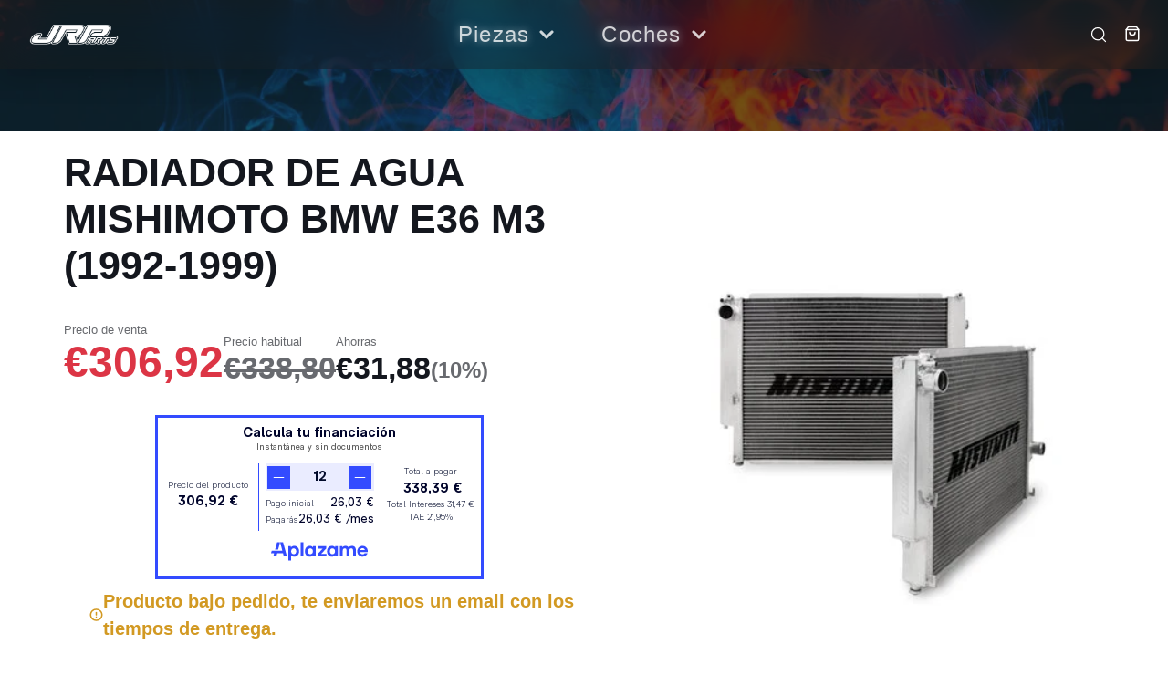

--- FILE ---
content_type: text/html; charset=utf-8
request_url: https://www.jrparts.es/products/radiador-de-agua-bmw-e36-m3-1992-1999
body_size: 32675
content:
<!doctype html>
<html
  class="no-js"
  lang="es"
>
  <head>
    <meta
      charset="utf-8"
    >
    <meta
      http-equiv="X-UA-Compatible"
      content="IE=edge"
    >
    <meta
      name="viewport"
      content="width=device-width,initial-scale=1"
    >
    <meta
      name="theme-color"
      content=""
    >
    <link
      rel="canonical"
      href="https://www.jrparts.es/products/radiador-de-agua-bmw-e36-m3-1992-1999"
    >
    <link
      rel="preconnect"
      href="https://cdn.shopify.com"
      crossorigin
    ><link
        rel="preconnect"
        href="https://fonts.shopifycdn.com"
        crossorigin
      ><title>RADIADOR DE AGUA MISHIMOTO BMW E36 M3 (1992-1999)</title>

    
      <meta
        name="description"
        content="RADIADOR DE AGUA MISHIMOTO BMW E36 M3 (1992-1999) Compatibilidad: BMW E36 M3 (1992-1999) Colores Disponibles: Plata REF: MMRAD-E36-92   GARANTIA MISHIMOTO DE POR VIDA Antes de realizar pedido, consultarnos para verificar compatibilidad. *Las imágenes pueden no coincidir."
      >
    

    

<meta property="og:site_name" content="JRParts">
<meta property="og:url" content="https://www.jrparts.es/products/radiador-de-agua-bmw-e36-m3-1992-1999">
<meta property="og:title" content="RADIADOR DE AGUA MISHIMOTO BMW E36 M3 (1992-1999)">
<meta property="og:type" content="product">
<meta property="og:description" content="RADIADOR DE AGUA MISHIMOTO BMW E36 M3 (1992-1999) Compatibilidad: BMW E36 M3 (1992-1999) Colores Disponibles: Plata REF: MMRAD-E36-92   GARANTIA MISHIMOTO DE POR VIDA Antes de realizar pedido, consultarnos para verificar compatibilidad. *Las imágenes pueden no coincidir."><meta property="og:image" content="http://www.jrparts.es/cdn/shop/products/145.jpg?v=1666437067">
  <meta property="og:image:secure_url" content="https://www.jrparts.es/cdn/shop/products/145.jpg?v=1666437067">
  <meta property="og:image:width" content="398">
  <meta property="og:image:height" content="425"><meta property="og:price:amount" content="306,92">
  <meta property="og:price:currency" content="EUR"><meta name="twitter:card" content="summary_large_image">
<meta name="twitter:title" content="RADIADOR DE AGUA MISHIMOTO BMW E36 M3 (1992-1999)">
<meta name="twitter:description" content="RADIADOR DE AGUA MISHIMOTO BMW E36 M3 (1992-1999) Compatibilidad: BMW E36 M3 (1992-1999) Colores Disponibles: Plata REF: MMRAD-E36-92   GARANTIA MISHIMOTO DE POR VIDA Antes de realizar pedido, consultarnos para verificar compatibilidad. *Las imágenes pueden no coincidir.">

    
<script type="application/ld+json">
  {
    "@context": "https://schema.org",
    "@type": "BreadcrumbList",
    "itemListElement": [
      {
        "@type": "ListItem",
        "position": 1,
        "name": "Home",
        "item": "https://www.jrparts.es"
      },
      {
        "@type": "ListItem",
        "position": 2,
        "name": "RADIADOR DE AGUA MISHIMOTO BMW E36 M3 (1992-1999)",
        "item": "https://www.jrparts.es/products/radiador-de-agua-bmw-e36-m3-1992-1999"
      }]
  }
  </script>
    <script
      src="//www.jrparts.es/cdn/shop/t/7/assets/core.js?v=161069597237085396281767555260"
      defer="defer"
    ></script>
    <script>window.performance && window.performance.mark && window.performance.mark('shopify.content_for_header.start');</script><meta name="google-site-verification" content="X-WBkO2KvFqoxXRUTyg9BnyDpmDvy_bcagRov71Alv8">
<meta id="shopify-digital-wallet" name="shopify-digital-wallet" content="/66899181863/digital_wallets/dialog">
<meta name="shopify-checkout-api-token" content="15d9b07d00c5162b4183b3225503172f">
<link rel="alternate" hreflang="x-default" href="https://www.jrparts.es/products/radiador-de-agua-bmw-e36-m3-1992-1999">
<link rel="alternate" hreflang="es" href="https://www.jrparts.es/products/radiador-de-agua-bmw-e36-m3-1992-1999">
<link rel="alternate" hreflang="en" href="https://www.jrparts.es/en/products/radiador-de-agua-bmw-e36-m3-1992-1999">
<link rel="alternate" type="application/json+oembed" href="https://www.jrparts.es/products/radiador-de-agua-bmw-e36-m3-1992-1999.oembed">
<script async="async" src="/checkouts/internal/preloads.js?locale=es-ES"></script>
<script id="apple-pay-shop-capabilities" type="application/json">{"shopId":66899181863,"countryCode":"ES","currencyCode":"EUR","merchantCapabilities":["supports3DS"],"merchantId":"gid:\/\/shopify\/Shop\/66899181863","merchantName":"JRParts","requiredBillingContactFields":["postalAddress","email","phone"],"requiredShippingContactFields":["postalAddress","email","phone"],"shippingType":"shipping","supportedNetworks":["visa","maestro","masterCard","amex"],"total":{"type":"pending","label":"JRParts","amount":"1.00"},"shopifyPaymentsEnabled":true,"supportsSubscriptions":true}</script>
<script id="shopify-features" type="application/json">{"accessToken":"15d9b07d00c5162b4183b3225503172f","betas":["rich-media-storefront-analytics"],"domain":"www.jrparts.es","predictiveSearch":true,"shopId":66899181863,"locale":"es"}</script>
<script>var Shopify = Shopify || {};
Shopify.shop = "www-jrparts-es.myshopify.com";
Shopify.locale = "es";
Shopify.currency = {"active":"EUR","rate":"1.0"};
Shopify.country = "ES";
Shopify.theme = {"name":"shopify-jrparts\/v2","id":191501828443,"schema_name":null,"schema_version":null,"theme_store_id":null,"role":"main"};
Shopify.theme.handle = "null";
Shopify.theme.style = {"id":null,"handle":null};
Shopify.cdnHost = "www.jrparts.es/cdn";
Shopify.routes = Shopify.routes || {};
Shopify.routes.root = "/";</script>
<script type="module">!function(o){(o.Shopify=o.Shopify||{}).modules=!0}(window);</script>
<script>!function(o){function n(){var o=[];function n(){o.push(Array.prototype.slice.apply(arguments))}return n.q=o,n}var t=o.Shopify=o.Shopify||{};t.loadFeatures=n(),t.autoloadFeatures=n()}(window);</script>
<script id="shop-js-analytics" type="application/json">{"pageType":"product"}</script>
<script defer="defer" async type="module" src="//www.jrparts.es/cdn/shopifycloud/shop-js/modules/v2/client.init-shop-cart-sync_2Gr3Q33f.es.esm.js"></script>
<script defer="defer" async type="module" src="//www.jrparts.es/cdn/shopifycloud/shop-js/modules/v2/chunk.common_noJfOIa7.esm.js"></script>
<script defer="defer" async type="module" src="//www.jrparts.es/cdn/shopifycloud/shop-js/modules/v2/chunk.modal_Deo2FJQo.esm.js"></script>
<script type="module">
  await import("//www.jrparts.es/cdn/shopifycloud/shop-js/modules/v2/client.init-shop-cart-sync_2Gr3Q33f.es.esm.js");
await import("//www.jrparts.es/cdn/shopifycloud/shop-js/modules/v2/chunk.common_noJfOIa7.esm.js");
await import("//www.jrparts.es/cdn/shopifycloud/shop-js/modules/v2/chunk.modal_Deo2FJQo.esm.js");

  window.Shopify.SignInWithShop?.initShopCartSync?.({"fedCMEnabled":true,"windoidEnabled":true});

</script>
<script>(function() {
  var isLoaded = false;
  function asyncLoad() {
    if (isLoaded) return;
    isLoaded = true;
    var urls = ["https:\/\/cdn.nfcube.com\/instafeed-d9982f069fe8babc575166d231316356.js?shop=www-jrparts-es.myshopify.com"];
    for (var i = 0; i < urls.length; i++) {
      var s = document.createElement('script');
      s.type = 'text/javascript';
      s.async = true;
      s.src = urls[i];
      var x = document.getElementsByTagName('script')[0];
      x.parentNode.insertBefore(s, x);
    }
  };
  if(window.attachEvent) {
    window.attachEvent('onload', asyncLoad);
  } else {
    window.addEventListener('load', asyncLoad, false);
  }
})();</script>
<script id="__st">var __st={"a":66899181863,"offset":3600,"reqid":"40070bba-3cc2-401c-bf3b-3239ca8251b1-1769071446","pageurl":"www.jrparts.es\/products\/radiador-de-agua-bmw-e36-m3-1992-1999","u":"4ad56e084833","p":"product","rtyp":"product","rid":7968535609639};</script>
<script>window.ShopifyPaypalV4VisibilityTracking = true;</script>
<script id="captcha-bootstrap">!function(){'use strict';const t='contact',e='account',n='new_comment',o=[[t,t],['blogs',n],['comments',n],[t,'customer']],c=[[e,'customer_login'],[e,'guest_login'],[e,'recover_customer_password'],[e,'create_customer']],r=t=>t.map((([t,e])=>`form[action*='/${t}']:not([data-nocaptcha='true']) input[name='form_type'][value='${e}']`)).join(','),a=t=>()=>t?[...document.querySelectorAll(t)].map((t=>t.form)):[];function s(){const t=[...o],e=r(t);return a(e)}const i='password',u='form_key',d=['recaptcha-v3-token','g-recaptcha-response','h-captcha-response',i],f=()=>{try{return window.sessionStorage}catch{return}},m='__shopify_v',_=t=>t.elements[u];function p(t,e,n=!1){try{const o=window.sessionStorage,c=JSON.parse(o.getItem(e)),{data:r}=function(t){const{data:e,action:n}=t;return t[m]||n?{data:e,action:n}:{data:t,action:n}}(c);for(const[e,n]of Object.entries(r))t.elements[e]&&(t.elements[e].value=n);n&&o.removeItem(e)}catch(o){console.error('form repopulation failed',{error:o})}}const l='form_type',E='cptcha';function T(t){t.dataset[E]=!0}const w=window,h=w.document,L='Shopify',v='ce_forms',y='captcha';let A=!1;((t,e)=>{const n=(g='f06e6c50-85a8-45c8-87d0-21a2b65856fe',I='https://cdn.shopify.com/shopifycloud/storefront-forms-hcaptcha/ce_storefront_forms_captcha_hcaptcha.v1.5.2.iife.js',D={infoText:'Protegido por hCaptcha',privacyText:'Privacidad',termsText:'Términos'},(t,e,n)=>{const o=w[L][v],c=o.bindForm;if(c)return c(t,g,e,D).then(n);var r;o.q.push([[t,g,e,D],n]),r=I,A||(h.body.append(Object.assign(h.createElement('script'),{id:'captcha-provider',async:!0,src:r})),A=!0)});var g,I,D;w[L]=w[L]||{},w[L][v]=w[L][v]||{},w[L][v].q=[],w[L][y]=w[L][y]||{},w[L][y].protect=function(t,e){n(t,void 0,e),T(t)},Object.freeze(w[L][y]),function(t,e,n,w,h,L){const[v,y,A,g]=function(t,e,n){const i=e?o:[],u=t?c:[],d=[...i,...u],f=r(d),m=r(i),_=r(d.filter((([t,e])=>n.includes(e))));return[a(f),a(m),a(_),s()]}(w,h,L),I=t=>{const e=t.target;return e instanceof HTMLFormElement?e:e&&e.form},D=t=>v().includes(t);t.addEventListener('submit',(t=>{const e=I(t);if(!e)return;const n=D(e)&&!e.dataset.hcaptchaBound&&!e.dataset.recaptchaBound,o=_(e),c=g().includes(e)&&(!o||!o.value);(n||c)&&t.preventDefault(),c&&!n&&(function(t){try{if(!f())return;!function(t){const e=f();if(!e)return;const n=_(t);if(!n)return;const o=n.value;o&&e.removeItem(o)}(t);const e=Array.from(Array(32),(()=>Math.random().toString(36)[2])).join('');!function(t,e){_(t)||t.append(Object.assign(document.createElement('input'),{type:'hidden',name:u})),t.elements[u].value=e}(t,e),function(t,e){const n=f();if(!n)return;const o=[...t.querySelectorAll(`input[type='${i}']`)].map((({name:t})=>t)),c=[...d,...o],r={};for(const[a,s]of new FormData(t).entries())c.includes(a)||(r[a]=s);n.setItem(e,JSON.stringify({[m]:1,action:t.action,data:r}))}(t,e)}catch(e){console.error('failed to persist form',e)}}(e),e.submit())}));const S=(t,e)=>{t&&!t.dataset[E]&&(n(t,e.some((e=>e===t))),T(t))};for(const o of['focusin','change'])t.addEventListener(o,(t=>{const e=I(t);D(e)&&S(e,y())}));const B=e.get('form_key'),M=e.get(l),P=B&&M;t.addEventListener('DOMContentLoaded',(()=>{const t=y();if(P)for(const e of t)e.elements[l].value===M&&p(e,B);[...new Set([...A(),...v().filter((t=>'true'===t.dataset.shopifyCaptcha))])].forEach((e=>S(e,t)))}))}(h,new URLSearchParams(w.location.search),n,t,e,['guest_login'])})(!0,!0)}();</script>
<script integrity="sha256-4kQ18oKyAcykRKYeNunJcIwy7WH5gtpwJnB7kiuLZ1E=" data-source-attribution="shopify.loadfeatures" defer="defer" src="//www.jrparts.es/cdn/shopifycloud/storefront/assets/storefront/load_feature-a0a9edcb.js" crossorigin="anonymous"></script>
<script data-source-attribution="shopify.dynamic_checkout.dynamic.init">var Shopify=Shopify||{};Shopify.PaymentButton=Shopify.PaymentButton||{isStorefrontPortableWallets:!0,init:function(){window.Shopify.PaymentButton.init=function(){};var t=document.createElement("script");t.src="https://www.jrparts.es/cdn/shopifycloud/portable-wallets/latest/portable-wallets.es.js",t.type="module",document.head.appendChild(t)}};
</script>
<script data-source-attribution="shopify.dynamic_checkout.buyer_consent">
  function portableWalletsHideBuyerConsent(e){var t=document.getElementById("shopify-buyer-consent"),n=document.getElementById("shopify-subscription-policy-button");t&&n&&(t.classList.add("hidden"),t.setAttribute("aria-hidden","true"),n.removeEventListener("click",e))}function portableWalletsShowBuyerConsent(e){var t=document.getElementById("shopify-buyer-consent"),n=document.getElementById("shopify-subscription-policy-button");t&&n&&(t.classList.remove("hidden"),t.removeAttribute("aria-hidden"),n.addEventListener("click",e))}window.Shopify?.PaymentButton&&(window.Shopify.PaymentButton.hideBuyerConsent=portableWalletsHideBuyerConsent,window.Shopify.PaymentButton.showBuyerConsent=portableWalletsShowBuyerConsent);
</script>
<script>
  function portableWalletsCleanup(e){e&&e.src&&console.error("Failed to load portable wallets script "+e.src);var t=document.querySelectorAll("shopify-accelerated-checkout .shopify-payment-button__skeleton, shopify-accelerated-checkout-cart .wallet-cart-button__skeleton"),e=document.getElementById("shopify-buyer-consent");for(let e=0;e<t.length;e++)t[e].remove();e&&e.remove()}function portableWalletsNotLoadedAsModule(e){e instanceof ErrorEvent&&"string"==typeof e.message&&e.message.includes("import.meta")&&"string"==typeof e.filename&&e.filename.includes("portable-wallets")&&(window.removeEventListener("error",portableWalletsNotLoadedAsModule),window.Shopify.PaymentButton.failedToLoad=e,"loading"===document.readyState?document.addEventListener("DOMContentLoaded",window.Shopify.PaymentButton.init):window.Shopify.PaymentButton.init())}window.addEventListener("error",portableWalletsNotLoadedAsModule);
</script>

<script type="module" src="https://www.jrparts.es/cdn/shopifycloud/portable-wallets/latest/portable-wallets.es.js" onError="portableWalletsCleanup(this)" crossorigin="anonymous"></script>
<script nomodule>
  document.addEventListener("DOMContentLoaded", portableWalletsCleanup);
</script>

<link id="shopify-accelerated-checkout-styles" rel="stylesheet" media="screen" href="https://www.jrparts.es/cdn/shopifycloud/portable-wallets/latest/accelerated-checkout-backwards-compat.css" crossorigin="anonymous">
<style id="shopify-accelerated-checkout-cart">
        #shopify-buyer-consent {
  margin-top: 1em;
  display: inline-block;
  width: 100%;
}

#shopify-buyer-consent.hidden {
  display: none;
}

#shopify-subscription-policy-button {
  background: none;
  border: none;
  padding: 0;
  text-decoration: underline;
  font-size: inherit;
  cursor: pointer;
}

#shopify-subscription-policy-button::before {
  box-shadow: none;
}

      </style>

<script>window.performance && window.performance.mark && window.performance.mark('shopify.content_for_header.end');</script>

    

  <style data-shopify>
    Liquid error (snippets/css-vars line 8): font_face can only be used with a font drop
    
    
    
    Liquid error (snippets/css-vars line 12): font_face can only be used with a font drop

    @font-face {
        font-family: 'Graphik';
        src: url('Graphik-Regular.eot');
        src: local('Graphik-Regular'),
            url('Graphik-Regular.eot?#iefix') format('embedded-opentype'),
            url('Graphik-Regular.woff2') format('woff2'),
            url('Graphik-Regular.woff') format('woff'),
            url('Graphik-Regular.ttf') format('truetype'),
            url('Graphik-Regular.svg#Graphik-Regular') format('svg');
        font-weight: normal;
        font-style: normal;
        font-display: swap;
    }

    :root {
      --font-body-family: 'Graphik', sans-serif;
      --font-body-style: normal;
      --font-body-weight: 400;
      --font-body-weight-bold: bold;

      --font-heading-family: sans-serif;
      --font-heading-style: normal;
      --font-heading-weight: 700;

      --font-size-base: 20px;

      --line-height-base: 1.5;

    


      --color-text: 20, 23, 30;
      --color-background: 255, 255, 255;
      --color-alt-background: 245, 245, 245;
      --color-accent: 45, 76, 186;
      --color-accent-c: 255, 255, 255;
      --color-alt2: 42, 42, 42;
      --color-alt2-c: 255, 255, 255;
      --color-border: 217, 217, 217;
      --color-sale-price: 220, 53, 69;
      --color-star-rating: 255, 193, 7;
      --color-error: 245, 73, 62;
      --color-success: 46, 160, 67;
      --color-warning: 210, 153, 34;

      --spacer: 1rem;
      --color-link: 45, 76, 186;
      --grid-row-gap: var(--gap, 1rem);

      /* Theme Colors - Cars (Dark) - RGB values for rgba() usage */
      --theme-cars-bg: 26, 27, 24;           /* #1a1b18 */
      --theme-cars-text: 255, 255, 255;      /* #ffffff */
      --theme-cars-accent: 45, 76, 186;      /* #2d4cba */
      --theme-cars-accent-c: 255, 255, 255;  /* #ffffff */
      --theme-cars-alt: 42, 42, 42;          /* #2a2a2a */

      /* Utility Colors */
      --color-text-muted: 184, 184, 184;  /* #b8b8b8 - muted gray for overlays */

      /* Theme Colors - Parts (Light) - RGB values for rgba() usage */
      --theme-parts-bg: 255, 255, 255;       /* #ffffff */
      --theme-parts-text: 20, 23, 30;        /* #14171e */
      --theme-parts-accent: 45, 76, 186;     /* #2d4cba */
      --theme-parts-accent-c: 255, 255, 255; /* #ffffff */
      --theme-parts-alt: 245, 245, 245;      /* #f5f5f5 */

      /* Border Colors */
      --border-light: #d9d9d9;
      --border-medium: #999999;
      --border-dark: #666666;

      /* Font Scale (based on base font size from settings) */
      --text-xs: calc(var(--font-size-base) * 0.75);
      --text-sm: calc(var(--font-size-base) * 0.875);
      --text-base: var(--font-size-base);
      --text-lg: calc(var(--font-size-base) * 1.125);
      --text-xl: calc(var(--font-size-base) * 1.25);
      --text-2xl: calc(var(--font-size-base) * 1.5);
      --text-3xl: calc(var(--font-size-base) * 1.875);
      --text-4xl: calc(var(--font-size-base) * 2.25);
      --text-5xl: calc(var(--font-size-base) * 3);

      /* Spacing System */
      --space-xs: calc(var(--spacer) * 0.25);
      --space-sm: calc(var(--spacer) * 0.5);
      --space-md: calc(var(--spacer) * 1);
      --space-lg: calc(var(--spacer) * 1.5);
      --space-xl: calc(var(--spacer) * 2);
      --space-2xl: calc(var(--spacer) * 3);
      --space-3xl: calc(var(--spacer) * 4.5);
      --space-4xl: calc(var(--spacer) * 6);

      /* Border Radius */
      --radius-sm: 0.25rem;
      --radius-md: 0.5rem;
      --radius-lg: 1rem;
      --radius-xl: 1.5rem;
      --radius-full: 9999px;

      /* Shadows */
      --shadow-sm: 0 1px 3px rgba(0, 0, 0, 0.1);
      --shadow-md: 0 4px 6px rgba(0, 0, 0, 0.1);
      --shadow-lg: 0 10px 15px rgba(0, 0, 0, 0.1);
      --shadow-xl: 0 20px 25px rgba(0, 0, 0, 0.15);

      /* Transitions */
      --transition-fast: 150ms ease;
      --transition-base: 250ms ease;
      --transition-slow: 350ms ease;

      /* Z-Index Scale */
      --z-dropdown: 100;
      --z-sticky: 200;
      --z-fixed: 300;
      --z-modal-backdrop: 900;
      --z-modal: 1000;
      --z-popover: 1100;
      --z-tooltip: 1200;

      /* Breakpoints */
      --breakpoint-mobile: 991px;
      --breakpoint-tablet: 768px;
      --breakpoint-desktop: 992px;
      --breakpoint-wide: 1400px;

    
    }
  </style>

  

    
    <link href="//www.jrparts.es/cdn/shop/t/7/assets/design-tokens.css?v=184074972912963093991767604091" rel="stylesheet" type="text/css" media="all" />
    <link href="//www.jrparts.es/cdn/shop/t/7/assets/theme-switcher.css?v=9496309176754725771767604092" rel="stylesheet" type="text/css" media="all" />
    
    
    <link href="//www.jrparts.es/cdn/shop/t/7/assets/core.css?v=157193580950262195461768933599" rel="stylesheet" type="text/css" media="all" />
    <link href="//www.jrparts.es/cdn/shop/t/7/assets/grid.css?v=180420905273592121791767568319" rel="stylesheet" type="text/css" media="all" />
    <link href="//www.jrparts.es/cdn/shop/t/7/assets/grid-system.css?v=43765134316378768511767603161" rel="stylesheet" type="text/css" media="all" />
    <link href="//www.jrparts.es/cdn/shop/t/7/assets/media.css?v=165310614823587437631767556035" rel="stylesheet" type="text/css" media="all" />
    <link href="//www.jrparts.es/cdn/shop/t/7/assets/hero.css?v=167656200255831939681767566731" rel="stylesheet" type="text/css" media="all" />
    <link href="//www.jrparts.es/cdn/shop/t/7/assets/price.css?v=3258389649761842661767555257" rel="stylesheet" type="text/css" media="all" />
    
    
    <link href="//www.jrparts.es/cdn/shop/t/7/assets/button-unified.css?v=44297714533156110821767555255" rel="stylesheet" type="text/css" media="all" />
    <link href="//www.jrparts.es/cdn/shop/t/7/assets/card-unified.css?v=161769099388757268951767567320" rel="stylesheet" type="text/css" media="all" />
    <link href="//www.jrparts.es/cdn/shop/t/7/assets/form-unified.css?v=138789870174369976041767555258" rel="stylesheet" type="text/css" media="all" />
    
    
    <link href="//www.jrparts.es/cdn/shop/t/7/assets/responsive.css?v=12241931034963216281767555251" rel="stylesheet" type="text/css" media="all" />

    <link
      rel="stylesheet"
      href="//www.jrparts.es/cdn/shop/t/7/assets/spinner.css?v=125212288647693193331767555255"
      media="print"
      onload="this.media='all'"
    >
    <noscript><link href="//www.jrparts.es/cdn/shop/t/7/assets/spinner.css?v=125212288647693193331767555255" rel="stylesheet" type="text/css" media="all" /></noscript>
    
<script>
      document.documentElement.className = document.documentElement.className.replace('no-js', 'js');
    </script>
  <link href="https://monorail-edge.shopifysvc.com" rel="dns-prefetch">
<script>(function(){if ("sendBeacon" in navigator && "performance" in window) {try {var session_token_from_headers = performance.getEntriesByType('navigation')[0].serverTiming.find(x => x.name == '_s').description;} catch {var session_token_from_headers = undefined;}var session_cookie_matches = document.cookie.match(/_shopify_s=([^;]*)/);var session_token_from_cookie = session_cookie_matches && session_cookie_matches.length === 2 ? session_cookie_matches[1] : "";var session_token = session_token_from_headers || session_token_from_cookie || "";function handle_abandonment_event(e) {var entries = performance.getEntries().filter(function(entry) {return /monorail-edge.shopifysvc.com/.test(entry.name);});if (!window.abandonment_tracked && entries.length === 0) {window.abandonment_tracked = true;var currentMs = Date.now();var navigation_start = performance.timing.navigationStart;var payload = {shop_id: 66899181863,url: window.location.href,navigation_start,duration: currentMs - navigation_start,session_token,page_type: "product"};window.navigator.sendBeacon("https://monorail-edge.shopifysvc.com/v1/produce", JSON.stringify({schema_id: "online_store_buyer_site_abandonment/1.1",payload: payload,metadata: {event_created_at_ms: currentMs,event_sent_at_ms: currentMs}}));}}window.addEventListener('pagehide', handle_abandonment_event);}}());</script>
<script id="web-pixels-manager-setup">(function e(e,d,r,n,o){if(void 0===o&&(o={}),!Boolean(null===(a=null===(i=window.Shopify)||void 0===i?void 0:i.analytics)||void 0===a?void 0:a.replayQueue)){var i,a;window.Shopify=window.Shopify||{};var t=window.Shopify;t.analytics=t.analytics||{};var s=t.analytics;s.replayQueue=[],s.publish=function(e,d,r){return s.replayQueue.push([e,d,r]),!0};try{self.performance.mark("wpm:start")}catch(e){}var l=function(){var e={modern:/Edge?\/(1{2}[4-9]|1[2-9]\d|[2-9]\d{2}|\d{4,})\.\d+(\.\d+|)|Firefox\/(1{2}[4-9]|1[2-9]\d|[2-9]\d{2}|\d{4,})\.\d+(\.\d+|)|Chrom(ium|e)\/(9{2}|\d{3,})\.\d+(\.\d+|)|(Maci|X1{2}).+ Version\/(15\.\d+|(1[6-9]|[2-9]\d|\d{3,})\.\d+)([,.]\d+|)( \(\w+\)|)( Mobile\/\w+|) Safari\/|Chrome.+OPR\/(9{2}|\d{3,})\.\d+\.\d+|(CPU[ +]OS|iPhone[ +]OS|CPU[ +]iPhone|CPU IPhone OS|CPU iPad OS)[ +]+(15[._]\d+|(1[6-9]|[2-9]\d|\d{3,})[._]\d+)([._]\d+|)|Android:?[ /-](13[3-9]|1[4-9]\d|[2-9]\d{2}|\d{4,})(\.\d+|)(\.\d+|)|Android.+Firefox\/(13[5-9]|1[4-9]\d|[2-9]\d{2}|\d{4,})\.\d+(\.\d+|)|Android.+Chrom(ium|e)\/(13[3-9]|1[4-9]\d|[2-9]\d{2}|\d{4,})\.\d+(\.\d+|)|SamsungBrowser\/([2-9]\d|\d{3,})\.\d+/,legacy:/Edge?\/(1[6-9]|[2-9]\d|\d{3,})\.\d+(\.\d+|)|Firefox\/(5[4-9]|[6-9]\d|\d{3,})\.\d+(\.\d+|)|Chrom(ium|e)\/(5[1-9]|[6-9]\d|\d{3,})\.\d+(\.\d+|)([\d.]+$|.*Safari\/(?![\d.]+ Edge\/[\d.]+$))|(Maci|X1{2}).+ Version\/(10\.\d+|(1[1-9]|[2-9]\d|\d{3,})\.\d+)([,.]\d+|)( \(\w+\)|)( Mobile\/\w+|) Safari\/|Chrome.+OPR\/(3[89]|[4-9]\d|\d{3,})\.\d+\.\d+|(CPU[ +]OS|iPhone[ +]OS|CPU[ +]iPhone|CPU IPhone OS|CPU iPad OS)[ +]+(10[._]\d+|(1[1-9]|[2-9]\d|\d{3,})[._]\d+)([._]\d+|)|Android:?[ /-](13[3-9]|1[4-9]\d|[2-9]\d{2}|\d{4,})(\.\d+|)(\.\d+|)|Mobile Safari.+OPR\/([89]\d|\d{3,})\.\d+\.\d+|Android.+Firefox\/(13[5-9]|1[4-9]\d|[2-9]\d{2}|\d{4,})\.\d+(\.\d+|)|Android.+Chrom(ium|e)\/(13[3-9]|1[4-9]\d|[2-9]\d{2}|\d{4,})\.\d+(\.\d+|)|Android.+(UC? ?Browser|UCWEB|U3)[ /]?(15\.([5-9]|\d{2,})|(1[6-9]|[2-9]\d|\d{3,})\.\d+)\.\d+|SamsungBrowser\/(5\.\d+|([6-9]|\d{2,})\.\d+)|Android.+MQ{2}Browser\/(14(\.(9|\d{2,})|)|(1[5-9]|[2-9]\d|\d{3,})(\.\d+|))(\.\d+|)|K[Aa][Ii]OS\/(3\.\d+|([4-9]|\d{2,})\.\d+)(\.\d+|)/},d=e.modern,r=e.legacy,n=navigator.userAgent;return n.match(d)?"modern":n.match(r)?"legacy":"unknown"}(),u="modern"===l?"modern":"legacy",c=(null!=n?n:{modern:"",legacy:""})[u],f=function(e){return[e.baseUrl,"/wpm","/b",e.hashVersion,"modern"===e.buildTarget?"m":"l",".js"].join("")}({baseUrl:d,hashVersion:r,buildTarget:u}),m=function(e){var d=e.version,r=e.bundleTarget,n=e.surface,o=e.pageUrl,i=e.monorailEndpoint;return{emit:function(e){var a=e.status,t=e.errorMsg,s=(new Date).getTime(),l=JSON.stringify({metadata:{event_sent_at_ms:s},events:[{schema_id:"web_pixels_manager_load/3.1",payload:{version:d,bundle_target:r,page_url:o,status:a,surface:n,error_msg:t},metadata:{event_created_at_ms:s}}]});if(!i)return console&&console.warn&&console.warn("[Web Pixels Manager] No Monorail endpoint provided, skipping logging."),!1;try{return self.navigator.sendBeacon.bind(self.navigator)(i,l)}catch(e){}var u=new XMLHttpRequest;try{return u.open("POST",i,!0),u.setRequestHeader("Content-Type","text/plain"),u.send(l),!0}catch(e){return console&&console.warn&&console.warn("[Web Pixels Manager] Got an unhandled error while logging to Monorail."),!1}}}}({version:r,bundleTarget:l,surface:e.surface,pageUrl:self.location.href,monorailEndpoint:e.monorailEndpoint});try{o.browserTarget=l,function(e){var d=e.src,r=e.async,n=void 0===r||r,o=e.onload,i=e.onerror,a=e.sri,t=e.scriptDataAttributes,s=void 0===t?{}:t,l=document.createElement("script"),u=document.querySelector("head"),c=document.querySelector("body");if(l.async=n,l.src=d,a&&(l.integrity=a,l.crossOrigin="anonymous"),s)for(var f in s)if(Object.prototype.hasOwnProperty.call(s,f))try{l.dataset[f]=s[f]}catch(e){}if(o&&l.addEventListener("load",o),i&&l.addEventListener("error",i),u)u.appendChild(l);else{if(!c)throw new Error("Did not find a head or body element to append the script");c.appendChild(l)}}({src:f,async:!0,onload:function(){if(!function(){var e,d;return Boolean(null===(d=null===(e=window.Shopify)||void 0===e?void 0:e.analytics)||void 0===d?void 0:d.initialized)}()){var d=window.webPixelsManager.init(e)||void 0;if(d){var r=window.Shopify.analytics;r.replayQueue.forEach((function(e){var r=e[0],n=e[1],o=e[2];d.publishCustomEvent(r,n,o)})),r.replayQueue=[],r.publish=d.publishCustomEvent,r.visitor=d.visitor,r.initialized=!0}}},onerror:function(){return m.emit({status:"failed",errorMsg:"".concat(f," has failed to load")})},sri:function(e){var d=/^sha384-[A-Za-z0-9+/=]+$/;return"string"==typeof e&&d.test(e)}(c)?c:"",scriptDataAttributes:o}),m.emit({status:"loading"})}catch(e){m.emit({status:"failed",errorMsg:(null==e?void 0:e.message)||"Unknown error"})}}})({shopId: 66899181863,storefrontBaseUrl: "https://www.jrparts.es",extensionsBaseUrl: "https://extensions.shopifycdn.com/cdn/shopifycloud/web-pixels-manager",monorailEndpoint: "https://monorail-edge.shopifysvc.com/unstable/produce_batch",surface: "storefront-renderer",enabledBetaFlags: ["2dca8a86"],webPixelsConfigList: [{"id":"1054638427","configuration":"{\"config\":\"{\\\"pixel_id\\\":\\\"G-69BW5WCGXR\\\",\\\"target_country\\\":\\\"ES\\\",\\\"gtag_events\\\":[{\\\"type\\\":\\\"search\\\",\\\"action_label\\\":[\\\"G-69BW5WCGXR\\\",\\\"AW-11192783847\\\/QW0NCPOR46cYEOenkdkp\\\"]},{\\\"type\\\":\\\"begin_checkout\\\",\\\"action_label\\\":[\\\"G-69BW5WCGXR\\\",\\\"AW-11192783847\\\/9tP7CPmR46cYEOenkdkp\\\"]},{\\\"type\\\":\\\"view_item\\\",\\\"action_label\\\":[\\\"G-69BW5WCGXR\\\",\\\"AW-11192783847\\\/-AqoCPCR46cYEOenkdkp\\\",\\\"MC-8F03YHZDB1\\\"]},{\\\"type\\\":\\\"purchase\\\",\\\"action_label\\\":[\\\"G-69BW5WCGXR\\\",\\\"AW-11192783847\\\/0M9bCOqR46cYEOenkdkp\\\",\\\"MC-8F03YHZDB1\\\"]},{\\\"type\\\":\\\"page_view\\\",\\\"action_label\\\":[\\\"G-69BW5WCGXR\\\",\\\"AW-11192783847\\\/5wFfCO2R46cYEOenkdkp\\\",\\\"MC-8F03YHZDB1\\\"]},{\\\"type\\\":\\\"add_payment_info\\\",\\\"action_label\\\":[\\\"G-69BW5WCGXR\\\",\\\"AW-11192783847\\\/YfG1CPyR46cYEOenkdkp\\\"]},{\\\"type\\\":\\\"add_to_cart\\\",\\\"action_label\\\":[\\\"G-69BW5WCGXR\\\",\\\"AW-11192783847\\\/DJ91CPaR46cYEOenkdkp\\\"]}],\\\"enable_monitoring_mode\\\":false}\"}","eventPayloadVersion":"v1","runtimeContext":"OPEN","scriptVersion":"b2a88bafab3e21179ed38636efcd8a93","type":"APP","apiClientId":1780363,"privacyPurposes":[],"dataSharingAdjustments":{"protectedCustomerApprovalScopes":["read_customer_address","read_customer_email","read_customer_name","read_customer_personal_data","read_customer_phone"]}},{"id":"891781467","configuration":"{\"pixelCode\":\"CHVJ6ABC77U0Q2TEFD00\"}","eventPayloadVersion":"v1","runtimeContext":"STRICT","scriptVersion":"22e92c2ad45662f435e4801458fb78cc","type":"APP","apiClientId":4383523,"privacyPurposes":["ANALYTICS","MARKETING","SALE_OF_DATA"],"dataSharingAdjustments":{"protectedCustomerApprovalScopes":["read_customer_address","read_customer_email","read_customer_name","read_customer_personal_data","read_customer_phone"]}},{"id":"shopify-app-pixel","configuration":"{}","eventPayloadVersion":"v1","runtimeContext":"STRICT","scriptVersion":"0450","apiClientId":"shopify-pixel","type":"APP","privacyPurposes":["ANALYTICS","MARKETING"]},{"id":"shopify-custom-pixel","eventPayloadVersion":"v1","runtimeContext":"LAX","scriptVersion":"0450","apiClientId":"shopify-pixel","type":"CUSTOM","privacyPurposes":["ANALYTICS","MARKETING"]}],isMerchantRequest: false,initData: {"shop":{"name":"JRParts","paymentSettings":{"currencyCode":"EUR"},"myshopifyDomain":"www-jrparts-es.myshopify.com","countryCode":"ES","storefrontUrl":"https:\/\/www.jrparts.es"},"customer":null,"cart":null,"checkout":null,"productVariants":[{"price":{"amount":306.92,"currencyCode":"EUR"},"product":{"title":"RADIADOR DE AGUA MISHIMOTO BMW E36 M3 (1992-1999)","vendor":"www.JRParts.es","id":"7968535609639","untranslatedTitle":"RADIADOR DE AGUA MISHIMOTO BMW E36 M3 (1992-1999)","url":"\/products\/radiador-de-agua-bmw-e36-m3-1992-1999","type":""},"id":"43659710103847","image":{"src":"\/\/www.jrparts.es\/cdn\/shop\/products\/145.jpg?v=1666437067"},"sku":"MMRAD-E36-92","title":"Default Title","untranslatedTitle":"Default Title"}],"purchasingCompany":null},},"https://www.jrparts.es/cdn","fcfee988w5aeb613cpc8e4bc33m6693e112",{"modern":"","legacy":""},{"shopId":"66899181863","storefrontBaseUrl":"https:\/\/www.jrparts.es","extensionBaseUrl":"https:\/\/extensions.shopifycdn.com\/cdn\/shopifycloud\/web-pixels-manager","surface":"storefront-renderer","enabledBetaFlags":"[\"2dca8a86\"]","isMerchantRequest":"false","hashVersion":"fcfee988w5aeb613cpc8e4bc33m6693e112","publish":"custom","events":"[[\"page_viewed\",{}],[\"product_viewed\",{\"productVariant\":{\"price\":{\"amount\":306.92,\"currencyCode\":\"EUR\"},\"product\":{\"title\":\"RADIADOR DE AGUA MISHIMOTO BMW E36 M3 (1992-1999)\",\"vendor\":\"www.JRParts.es\",\"id\":\"7968535609639\",\"untranslatedTitle\":\"RADIADOR DE AGUA MISHIMOTO BMW E36 M3 (1992-1999)\",\"url\":\"\/products\/radiador-de-agua-bmw-e36-m3-1992-1999\",\"type\":\"\"},\"id\":\"43659710103847\",\"image\":{\"src\":\"\/\/www.jrparts.es\/cdn\/shop\/products\/145.jpg?v=1666437067\"},\"sku\":\"MMRAD-E36-92\",\"title\":\"Default Title\",\"untranslatedTitle\":\"Default Title\"}}]]"});</script><script>
  window.ShopifyAnalytics = window.ShopifyAnalytics || {};
  window.ShopifyAnalytics.meta = window.ShopifyAnalytics.meta || {};
  window.ShopifyAnalytics.meta.currency = 'EUR';
  var meta = {"product":{"id":7968535609639,"gid":"gid:\/\/shopify\/Product\/7968535609639","vendor":"www.JRParts.es","type":"","handle":"radiador-de-agua-bmw-e36-m3-1992-1999","variants":[{"id":43659710103847,"price":30692,"name":"RADIADOR DE AGUA MISHIMOTO BMW E36 M3 (1992-1999)","public_title":null,"sku":"MMRAD-E36-92"}],"remote":false},"page":{"pageType":"product","resourceType":"product","resourceId":7968535609639,"requestId":"40070bba-3cc2-401c-bf3b-3239ca8251b1-1769071446"}};
  for (var attr in meta) {
    window.ShopifyAnalytics.meta[attr] = meta[attr];
  }
</script>
<script class="analytics">
  (function () {
    var customDocumentWrite = function(content) {
      var jquery = null;

      if (window.jQuery) {
        jquery = window.jQuery;
      } else if (window.Checkout && window.Checkout.$) {
        jquery = window.Checkout.$;
      }

      if (jquery) {
        jquery('body').append(content);
      }
    };

    var hasLoggedConversion = function(token) {
      if (token) {
        return document.cookie.indexOf('loggedConversion=' + token) !== -1;
      }
      return false;
    }

    var setCookieIfConversion = function(token) {
      if (token) {
        var twoMonthsFromNow = new Date(Date.now());
        twoMonthsFromNow.setMonth(twoMonthsFromNow.getMonth() + 2);

        document.cookie = 'loggedConversion=' + token + '; expires=' + twoMonthsFromNow;
      }
    }

    var trekkie = window.ShopifyAnalytics.lib = window.trekkie = window.trekkie || [];
    if (trekkie.integrations) {
      return;
    }
    trekkie.methods = [
      'identify',
      'page',
      'ready',
      'track',
      'trackForm',
      'trackLink'
    ];
    trekkie.factory = function(method) {
      return function() {
        var args = Array.prototype.slice.call(arguments);
        args.unshift(method);
        trekkie.push(args);
        return trekkie;
      };
    };
    for (var i = 0; i < trekkie.methods.length; i++) {
      var key = trekkie.methods[i];
      trekkie[key] = trekkie.factory(key);
    }
    trekkie.load = function(config) {
      trekkie.config = config || {};
      trekkie.config.initialDocumentCookie = document.cookie;
      var first = document.getElementsByTagName('script')[0];
      var script = document.createElement('script');
      script.type = 'text/javascript';
      script.onerror = function(e) {
        var scriptFallback = document.createElement('script');
        scriptFallback.type = 'text/javascript';
        scriptFallback.onerror = function(error) {
                var Monorail = {
      produce: function produce(monorailDomain, schemaId, payload) {
        var currentMs = new Date().getTime();
        var event = {
          schema_id: schemaId,
          payload: payload,
          metadata: {
            event_created_at_ms: currentMs,
            event_sent_at_ms: currentMs
          }
        };
        return Monorail.sendRequest("https://" + monorailDomain + "/v1/produce", JSON.stringify(event));
      },
      sendRequest: function sendRequest(endpointUrl, payload) {
        // Try the sendBeacon API
        if (window && window.navigator && typeof window.navigator.sendBeacon === 'function' && typeof window.Blob === 'function' && !Monorail.isIos12()) {
          var blobData = new window.Blob([payload], {
            type: 'text/plain'
          });

          if (window.navigator.sendBeacon(endpointUrl, blobData)) {
            return true;
          } // sendBeacon was not successful

        } // XHR beacon

        var xhr = new XMLHttpRequest();

        try {
          xhr.open('POST', endpointUrl);
          xhr.setRequestHeader('Content-Type', 'text/plain');
          xhr.send(payload);
        } catch (e) {
          console.log(e);
        }

        return false;
      },
      isIos12: function isIos12() {
        return window.navigator.userAgent.lastIndexOf('iPhone; CPU iPhone OS 12_') !== -1 || window.navigator.userAgent.lastIndexOf('iPad; CPU OS 12_') !== -1;
      }
    };
    Monorail.produce('monorail-edge.shopifysvc.com',
      'trekkie_storefront_load_errors/1.1',
      {shop_id: 66899181863,
      theme_id: 191501828443,
      app_name: "storefront",
      context_url: window.location.href,
      source_url: "//www.jrparts.es/cdn/s/trekkie.storefront.1bbfab421998800ff09850b62e84b8915387986d.min.js"});

        };
        scriptFallback.async = true;
        scriptFallback.src = '//www.jrparts.es/cdn/s/trekkie.storefront.1bbfab421998800ff09850b62e84b8915387986d.min.js';
        first.parentNode.insertBefore(scriptFallback, first);
      };
      script.async = true;
      script.src = '//www.jrparts.es/cdn/s/trekkie.storefront.1bbfab421998800ff09850b62e84b8915387986d.min.js';
      first.parentNode.insertBefore(script, first);
    };
    trekkie.load(
      {"Trekkie":{"appName":"storefront","development":false,"defaultAttributes":{"shopId":66899181863,"isMerchantRequest":null,"themeId":191501828443,"themeCityHash":"2165750183182907794","contentLanguage":"es","currency":"EUR","eventMetadataId":"fbab3cf9-b092-4f70-8308-c89650d410b0"},"isServerSideCookieWritingEnabled":true,"monorailRegion":"shop_domain","enabledBetaFlags":["65f19447"]},"Session Attribution":{},"S2S":{"facebookCapiEnabled":false,"source":"trekkie-storefront-renderer","apiClientId":580111}}
    );

    var loaded = false;
    trekkie.ready(function() {
      if (loaded) return;
      loaded = true;

      window.ShopifyAnalytics.lib = window.trekkie;

      var originalDocumentWrite = document.write;
      document.write = customDocumentWrite;
      try { window.ShopifyAnalytics.merchantGoogleAnalytics.call(this); } catch(error) {};
      document.write = originalDocumentWrite;

      window.ShopifyAnalytics.lib.page(null,{"pageType":"product","resourceType":"product","resourceId":7968535609639,"requestId":"40070bba-3cc2-401c-bf3b-3239ca8251b1-1769071446","shopifyEmitted":true});

      var match = window.location.pathname.match(/checkouts\/(.+)\/(thank_you|post_purchase)/)
      var token = match? match[1]: undefined;
      if (!hasLoggedConversion(token)) {
        setCookieIfConversion(token);
        window.ShopifyAnalytics.lib.track("Viewed Product",{"currency":"EUR","variantId":43659710103847,"productId":7968535609639,"productGid":"gid:\/\/shopify\/Product\/7968535609639","name":"RADIADOR DE AGUA MISHIMOTO BMW E36 M3 (1992-1999)","price":"306.92","sku":"MMRAD-E36-92","brand":"www.JRParts.es","variant":null,"category":"","nonInteraction":true,"remote":false},undefined,undefined,{"shopifyEmitted":true});
      window.ShopifyAnalytics.lib.track("monorail:\/\/trekkie_storefront_viewed_product\/1.1",{"currency":"EUR","variantId":43659710103847,"productId":7968535609639,"productGid":"gid:\/\/shopify\/Product\/7968535609639","name":"RADIADOR DE AGUA MISHIMOTO BMW E36 M3 (1992-1999)","price":"306.92","sku":"MMRAD-E36-92","brand":"www.JRParts.es","variant":null,"category":"","nonInteraction":true,"remote":false,"referer":"https:\/\/www.jrparts.es\/products\/radiador-de-agua-bmw-e36-m3-1992-1999"});
      }
    });


        var eventsListenerScript = document.createElement('script');
        eventsListenerScript.async = true;
        eventsListenerScript.src = "//www.jrparts.es/cdn/shopifycloud/storefront/assets/shop_events_listener-3da45d37.js";
        document.getElementsByTagName('head')[0].appendChild(eventsListenerScript);

})();</script>
<script
  defer
  src="https://www.jrparts.es/cdn/shopifycloud/perf-kit/shopify-perf-kit-3.0.4.min.js"
  data-application="storefront-renderer"
  data-shop-id="66899181863"
  data-render-region="gcp-us-east1"
  data-page-type="product"
  data-theme-instance-id="191501828443"
  data-theme-name=""
  data-theme-version=""
  data-monorail-region="shop_domain"
  data-resource-timing-sampling-rate="10"
  data-shs="true"
  data-shs-beacon="true"
  data-shs-export-with-fetch="true"
  data-shs-logs-sample-rate="1"
  data-shs-beacon-endpoint="https://www.jrparts.es/api/collect"
></script>
</head>

  <body
    class="preload theme-parts"
    data-template-type="product"
  >
    <svg xmlns="http://www.w3.org/2000/svg" hidden>
    <symbol id="svg-icon-search" viewBox="0 0 24 24" fill="none" stroke="currentColor" stroke-linecap="round" stroke-linejoin="round">
        <circle cx="11" cy="11" r="8"/><line x1="21" y1="21" x2="16.65" y2="16.65"/>
    </symbol>
    <symbol id="svg-icon-cart" viewBox="0 0 24 24" fill="none" stroke="currentColor" stroke-linecap="round" stroke-linejoin="round">
        <path d="M6 2L3 6v14a2 2 0 0 0 2 2h14a2 2 0 0 0 2-2V6l-3-4z"/><line x1="3" y1="6" x2="21" y2="6"/><path d="M16 10a4 4 0 0 1-8 0"/>
    </symbol>
    <symbol id="svg-icon-play-circle" viewBox="0 0 24 24" fill="none" stroke="currentColor" stroke-linecap="round" stroke-linejoin="round">
        <circle cx="12" cy="12" r="10"/><polygon points="10 8 16 12 10 16 10 8"/>
    </symbol>
    <symbol id="svg-icon-chevron-down" viewBox="0 0 24 24" fill="none" stroke="currentColor" stroke-linecap="round" stroke-linejoin="round">
        <polyline points="6 9 12 15 18 9"/>
    </symbol>
    <symbol id="svg-icon-chevron-right" viewBox="0 0 24 24" fill="none" stroke="currentColor" stroke-linecap="round" stroke-linejoin="round">
        <polyline points="9 18 15 12 9 6"/>
    </symbol>
    <symbol id="svg-icon-x" viewBox="0 0 24 24" fill="none" stroke="currentColor" stroke-linecap="round" stroke-linejoin="round">
        <line x1="18" y1="6" x2="6" y2="18"/><line x1="6" y1="6" x2="18" y2="18"/>
    </symbol>
    <symbol id="svg-icon-trash" viewBox="0 0 24 24" fill="none" stroke="currentColor" stroke-linecap="round" stroke-linejoin="round">
        <polyline points="3 6 5 6 21 6"/><path d="M19 6v14a2 2 0 0 1-2 2H7a2 2 0 0 1-2-2V6m3 0V4a2 2 0 0 1 2-2h4a2 2 0 0 1 2 2v2"/>
    </symbol>
    <symbol id="svg-icon-facebook" viewBox="0 0 18 18">
        <path fill="currentColor" d="M16.42.61c.27 0 .5.1.69.28.19.2.28.42.28.7v15.44c0 .27-.1.5-.28.69a.94.94 0 01-.7.28h-4.39v-6.7h2.25l.31-2.65h-2.56v-1.7c0-.4.1-.72.28-.93.18-.2.5-.32 1-.32h1.37V3.35c-.6-.06-1.27-.1-2.01-.1-1.01 0-1.83.3-2.45.9-.62.6-.93 1.44-.93 2.53v1.97H7.04v2.65h2.24V18H.98c-.28 0-.5-.1-.7-.28a.94.94 0 01-.28-.7V1.59c0-.27.1-.5.28-.69a.94.94 0 01.7-.28h15.44z"></path>
    </symbol>
    <symbol id="svg-icon-twitter" viewBox="0 0 18 15">
        <path fill="currentColor" d="M17.64 2.6a7.33 7.33 0 01-1.75 1.82c0 .05 0 .13.02.23l.02.23a9.97 9.97 0 01-1.69 5.54c-.57.85-1.24 1.62-2.02 2.28a9.09 9.09 0 01-2.82 1.6 10.23 10.23 0 01-8.9-.98c.34.02.61.04.83.04 1.64 0 3.1-.5 4.38-1.5a3.6 3.6 0 01-3.3-2.45A2.91 2.91 0 004 9.35a3.47 3.47 0 01-2.02-1.21 3.37 3.37 0 01-.8-2.22v-.03c.46.24.98.37 1.58.4a3.45 3.45 0 01-1.54-2.9c0-.61.14-1.2.45-1.79a9.68 9.68 0 003.2 2.6 10 10 0 004.08 1.07 3 3 0 01-.13-.8c0-.97.34-1.8 1.03-2.48A3.45 3.45 0 0112.4.96a3.49 3.49 0 012.54 1.1c.8-.15 1.54-.44 2.23-.85a3.4 3.4 0 01-1.54 1.94c.74-.1 1.4-.28 2.01-.54z">
    </symbol>
    <symbol id="svg-icon-pinterest" viewBox="0 0 17 18">
        <path fill="currentColor" d="M8.48.58a8.42 8.42 0 015.9 2.45 8.42 8.42 0 011.33 10.08 8.28 8.28 0 01-7.23 4.16 8.5 8.5 0 01-2.37-.32c.42-.68.7-1.29.85-1.8l.59-2.29c.14.28.41.52.8.73.4.2.8.31 1.24.31.87 0 1.65-.25 2.34-.75a4.87 4.87 0 001.6-2.05 7.3 7.3 0 00.56-2.93c0-1.3-.5-2.41-1.49-3.36a5.27 5.27 0 00-3.8-1.43c-.93 0-1.8.16-2.58.48A5.23 5.23 0 002.85 8.6c0 .75.14 1.41.43 1.98.28.56.7.96 1.27 1.2.1.04.19.04.26 0 .07-.03.12-.1.15-.2l.18-.68c.05-.15.02-.3-.11-.45a2.35 2.35 0 01-.57-1.63A3.96 3.96 0 018.6 4.8c1.09 0 1.94.3 2.54.89.61.6.92 1.37.92 2.32 0 .8-.11 1.54-.33 2.21a3.97 3.97 0 01-.93 1.62c-.4.4-.87.6-1.4.6-.43 0-.78-.15-1.06-.47-.27-.32-.36-.7-.26-1.13a111.14 111.14 0 01.47-1.6l.18-.73c.06-.26.09-.47.09-.65 0-.36-.1-.66-.28-.89-.2-.23-.47-.35-.83-.35-.45 0-.83.2-1.13.62-.3.41-.46.93-.46 1.56a4.1 4.1 0 00.18 1.15l.06.15c-.6 2.58-.95 4.1-1.08 4.54-.12.55-.16 1.2-.13 1.94a8.4 8.4 0 01-5-7.65c0-2.3.81-4.28 2.44-5.9A8.04 8.04 0 018.48.57z">
    </symbol>
    <symbol id="svg-icon-instagram" viewBox="0 0 448 512">
        <path fill="currentColor" d="M224.1 141c-63.6 0-114.9 51.3-114.9 114.9s51.3 114.9 114.9 114.9S339 319.5 339 255.9 287.7 141 224.1 141zm0 189.6c-41.1 0-74.7-33.5-74.7-74.7s33.5-74.7 74.7-74.7 74.7 33.5 74.7 74.7-33.6 74.7-74.7 74.7zm146.4-194.3c0 14.9-12 26.8-26.8 26.8-14.9 0-26.8-12-26.8-26.8s12-26.8 26.8-26.8 26.8 12 26.8 26.8zm76.1 27.2c-1.7-35.9-9.9-67.7-36.2-93.9-26.2-26.2-58-34.4-93.9-36.2-37-2.1-147.9-2.1-184.9 0-35.8 1.7-67.6 9.9-93.9 36.1s-34.4 58-36.2 93.9c-2.1 37-2.1 147.9 0 184.9 1.7 35.9 9.9 67.7 36.2 93.9s58 34.4 93.9 36.2c37 2.1 147.9 2.1 184.9 0 35.9-1.7 67.7-9.9 93.9-36.2 26.2-26.2 34.4-58 36.2-93.9 2.1-37 2.1-147.8 0-184.8zM398.8 388c-7.8 19.6-22.9 34.7-42.6 42.6-29.5 11.7-99.5 9-132.1 9s-102.7 2.6-132.1-9c-19.6-7.8-34.7-22.9-42.6-42.6-11.7-29.5-9-99.5-9-132.1s-2.6-102.7 9-132.1c7.8-19.6 22.9-34.7 42.6-42.6 29.5-11.7 99.5-9 132.1-9s102.7-2.6 132.1 9c19.6 7.8 34.7 22.9 42.6 42.6 11.7 29.5 9 99.5 9 132.1s2.7 102.7-9 132.1z"/>
    </symbol>
    <symbol id="svg-icon-tiktok" viewBox="0 0 448 512">
        <path fill="currentColor" d="M448,209.91a210.06,210.06,0,0,1-122.77-39.25V349.38A162.55,162.55,0,1,1,185,188.31V278.2a74.62,74.62,0,1,0,52.23,71.18V0l88,0a121.18,121.18,0,0,0,1.86,22.17h0A122.18,122.18,0,0,0,381,102.39a121.43,121.43,0,0,0,67,20.14Z"/>
    </symbol>
    <symbol id="svg-icon-tumblr" viewBox="0 0 320 512">
        <path fill="currentColor" d="M309.8 480.3c-13.6 14.5-50 31.7-97.4 31.7-120.8 0-147-88.8-147-140.6v-144H17.9c-5.5 0-10-4.5-10-10v-68c0-7.2 4.5-13.6 11.3-16 62-21.8 81.5-76 84.3-117.1.8-11 6.5-16.3 16.1-16.3h70.9c5.5 0 10 4.5 10 10v115.2h83c5.5 0 10 4.4 10 9.9v81.7c0 5.5-4.5 10-10 10h-83.4V360c0 34.2 23.7 53.6 68 35.8 4.8-1.9 9-3.2 12.7-2.2 3.5.9 5.8 3.4 7.4 7.9l22 64.3c1.8 5 3.3 10.6-.4 14.5z"/>
    </symbol>
    <symbol id="svg-icon-snapchat" viewBox="0 0 512 512">
        <path fill="currentColor" d="M510.846 392.673c-5.211 12.157-27.239 21.089-67.36 27.318-2.064 2.786-3.775 14.686-6.507 23.956-1.625 5.566-5.623 8.869-12.128 8.869l-.297-.005c-9.395 0-19.203-4.323-38.852-4.323-26.521 0-35.662 6.043-56.254 20.588-21.832 15.438-42.771 28.764-74.027 27.399-31.646 2.334-58.025-16.908-72.871-27.404-20.714-14.643-29.828-20.582-56.241-20.582-18.864 0-30.736 4.72-38.852 4.72-8.073 0-11.213-4.922-12.422-9.04-2.703-9.189-4.404-21.263-6.523-24.13-20.679-3.209-67.31-11.344-68.498-32.15a10.627 10.627 0 0 1 8.877-11.069c69.583-11.455 100.924-82.901 102.227-85.934.074-.176.155-.344.237-.515 3.713-7.537 4.544-13.849 2.463-18.753-5.05-11.896-26.872-16.164-36.053-19.796-23.715-9.366-27.015-20.128-25.612-27.504 2.437-12.836 21.725-20.735 33.002-15.453 8.919 4.181 16.843 6.297 23.547 6.297 5.022 0 8.212-1.204 9.96-2.171-2.043-35.936-7.101-87.29 5.687-115.969C158.122 21.304 229.705 15.42 250.826 15.42c.944 0 9.141-.089 10.11-.089 52.148 0 102.254 26.78 126.723 81.643 12.777 28.65 7.749 79.792 5.695 116.009 1.582.872 4.357 1.942 8.599 2.139 6.397-.286 13.815-2.389 22.069-6.257 6.085-2.846 14.406-2.461 20.48.058l.029.01c9.476 3.385 15.439 10.215 15.589 17.87.184 9.747-8.522 18.165-25.878 25.018-2.118.835-4.694 1.655-7.434 2.525-9.797 3.106-24.6 7.805-28.616 17.271-2.079 4.904-1.256 11.211 2.46 18.748.087.168.166.342.239.515 1.301 3.03 32.615 74.46 102.23 85.934 6.427 1.058 11.163 7.877 7.725 15.859z"/>
    </symbol>
    <symbol id="svg-icon-youtube" viewBox="0 0 576 512">
        <path fill="currentColor" d="M549.655 124.083c-6.281-23.65-24.787-42.276-48.284-48.597C458.781 64 288 64 288 64S117.22 64 74.629 75.486c-23.497 6.322-42.003 24.947-48.284 48.597-11.412 42.867-11.412 132.305-11.412 132.305s0 89.438 11.412 132.305c6.281 23.65 24.787 41.5 48.284 47.821C117.22 448 288 448 288 448s170.78 0 213.371-11.486c23.497-6.321 42.003-24.171 48.284-47.821 11.412-42.867 11.412-132.305 11.412-132.305s0-89.438-11.412-132.305zm-317.51 213.508V175.185l142.739 81.205-142.739 81.201z"/>
    </symbol>
    <symbol id="svg-icon-vimeo" viewBox="0 0 448 512">
        <path fill="currentColor" d="M447.8 153.6c-2 43.6-32.4 103.3-91.4 179.1-60.9 79.2-112.4 118.8-154.6 118.8-26.1 0-48.2-24.1-66.3-72.3C100.3 250 85.3 174.3 56.2 174.3c-3.4 0-15.1 7.1-35.2 21.1L0 168.2c51.6-45.3 100.9-95.7 131.8-98.5 34.9-3.4 56.3 20.5 64.4 71.5 28.7 181.5 41.4 208.9 93.6 126.7 18.7-29.6 28.8-52.1 30.2-67.6 4.8-45.9-35.8-42.8-63.3-31 22-72.1 64.1-107.1 126.2-105.1 45.8 1.2 67.5 31.1 64.9 89.4z"/>
    </symbol>
    <symbol id="svg-icon-plus" viewBox="0 0 24 24" fill="none" stroke="currentColor" stroke-linecap="round" stroke-linejoin="round">
        <line x1="12" y1="5" x2="12" y2="19"/><line x1="5" y1="12" x2="19" y2="12"/>
    </symbol>
    <symbol id="svg-icon-minus" viewBox="0 0 24 24" fill="none" stroke="currentColor" stroke-linecap="round" stroke-linejoin="round">
        <line x1="5" y1="12" x2="19" y2="12"/>
    </symbol>
    <symbol id="svg-icon-alert" viewBox="0 0 24 24" fill="none" stroke="currentColor" stroke-linecap="round" stroke-linejoin="round">
        <circle cx="12" cy="12" r="10"/><line x1="12" y1="8" x2="12" y2="12"/><line x1="12" y1="16" x2="12.01" y2="16"/>
    </symbol>
    <symbol id="svg-icon-arrow-right" viewBox="0 0 24 24" fill="none" stroke="currentColor" stroke-linecap="round" stroke-linejoin="round">
        <line x1="5" y1="12" x2="19" y2="12"/><polyline points="12 5 19 12 12 19"/>
    </symbol>
    <symbol id="svg-icon-arrow-left" viewBox="0 0 24 24" fill="none" stroke="currentColor" stroke-linecap="round" stroke-linejoin="round">
        <line x1="19" y1="12" x2="5" y2="12"/><polyline points="12 19 5 12 12 5"/>
    </symbol>
    <symbol id="svg-icon-check" viewBox="0 0 24 24" fill="none" stroke="currentColor" stroke-linecap="round" stroke-linejoin="round">
        <polyline points="20 6 9 17 4 12"/>
    </symbol>
    <symbol id="svg-icon-star" viewBox="0 0 576 512">
        <path fill="currentColor" d="M259.3 17.8L194 150.2 47.9 171.5c-26.2 3.8-36.7 36.1-17.7 54.6l105.7 103-25 145.5c-4.5 26.3 23.2 46 46.4 33.7L288 439.6l130.7 68.7c23.2 12.2 50.9-7.4 46.4-33.7l-25-145.5 105.7-103c19-18.5 8.5-50.8-17.7-54.6L382 150.2 316.7 17.8c-11.7-23.6-45.6-23.9-57.4 0z"/>
    </symbol>
    <symbol id="svg-icon-half-star" viewBox="0 0 536 512">
        <path fill="currentColor" d="M508.55 171.51L362.18 150.2 296.77 17.81C290.89 5.98 279.42 0 267.95 0c-11.4 0-22.79 5.9-28.69 17.81l-65.43 132.38-146.38 21.29c-26.25 3.8-36.77 36.09-17.74 54.59l105.89 103-25.06 145.48C86.98 495.33 103.57 512 122.15 512c4.93 0 10-1.17 14.87-3.75l130.95-68.68 130.94 68.7c4.86 2.55 9.92 3.71 14.83 3.71 18.6 0 35.22-16.61 31.66-37.4l-25.03-145.49 105.91-102.98c19.04-18.5 8.52-50.8-17.73-54.6zm-121.74 123.2l-18.12 17.62 4.28 24.88 19.52 113.45-102.13-53.59-22.38-11.74.03-317.19 51.03 103.29 11.18 22.63 25.01 3.64 114.23 16.63-82.65 80.38z"/>
    </symbol>
    <symbol id="svg-icon-play" viewBox="0 0 448 512">
        <path fill="currentColor" d="M424.4 214.7L72.4 6.6C43.8-10.3 0 6.1 0 47.9V464c0 37.5 40.7 60.1 72.4 41.3l352-208c31.4-18.5 31.5-64.1 0-82.6z"/>
    </symbol>
    <symbol id="svg-icon-menu" viewBox="0 0 24 24" fill="none" stroke="currentColor" stroke-linecap="round" stroke-linejoin="round">
        <line x1="3" y1="12" x2="21" y2="12"/><line x1="3" y1="6" x2="21" y2="6"/><line x1="3" y1="18" x2="21" y2="18"/>
    </symbol>
    <symbol id="svg-icon-user" viewBox="0 0 24 24" fill="none" stroke="currentColor" stroke-linecap="round" stroke-linejoin="round">
        <path d="M20 21v-2a4 4 0 0 0-4-4H8a4 4 0 0 0-4 4v2"/><circle cx="12" cy="7" r="4"/>
    </symbol>
    <symbol id="svg-icon-package" viewBox="0 0 24 24" fill="none" stroke="currentColor" stroke-linecap="round" stroke-linejoin="round">
        <line x1="16.5" y1="9.4" x2="7.5" y2="4.21"/><path d="M21 16V8a2 2 0 0 0-1-1.73l-7-4a2 2 0 0 0-2 0l-7 4A2 2 0 0 0 3 8v8a2 2 0 0 0 1 1.73l7 4a2 2 0 0 0 2 0l7-4A2 2 0 0 0 21 16z"/><polyline points="3.27 6.96 12 12.01 20.73 6.96"/><line x1="12" y1="22.08" x2="12" y2="12"/>
    </symbol>
    <symbol id="svg-icon-zoom-in" viewBox="0 0 24 24" fill="none" stroke="currentColor" stroke-linecap="round" stroke-linejoin="round">
        <circle cx="11" cy="11" r="8"/><line x1="21" y1="21" x2="16.65" y2="16.65"/><line x1="11" y1="8" x2="11" y2="14"/><line x1="8" y1="11" x2="14" y2="11"/>
    </symbol>
    <symbol id="svg-icon-lock" viewBox="0 0 24 24" fill="none" stroke="currentColor" stroke-linecap="round" stroke-linejoin="round">
        <rect x="3" y="11" width="18" height="11" rx="2" ry="2"/><path d="M7 11V7a5 5 0 0 1 10 0v4"/>
    </symbol>
    <symbol id="svg-icon-tag" viewBox="0 0 24 24" fill="none" stroke="currentColor" stroke-linecap="round" stroke-linejoin="round">
        <path d="M20.59 13.41l-7.17 7.17a2 2 0 0 1-2.83 0L2 12V2h10l8.59 8.59a2 2 0 0 1 0 2.82z"/><line x1="7" y1="7" x2="7.01" y2="7"/>
    </symbol>
    <symbol id="svg-icon-cube" viewBox="0 0 512 512" fill="none" stroke="currentColor">
        <path fill="currentColor" d="M239.1 6.3l-208 78c-18.7 7-31.1 25-31.1 45v225.1c0 18.2 10.3 34.8 26.5 42.9l208 104c13.5 6.8 29.4 6.8 42.9 0l208-104c16.3-8.1 26.5-24.8 26.5-42.9V129.3c0-20-12.4-37.9-31.1-44.9l-208-78C262 2.2 250 2.2 239.1 6.3zM256 68.4l192 72v1.1l-192 78-192-78v-1.1l192-72zm32 356V275.5l160-65v133.9l-160 80z"/>
    </symbol>
    <symbol id="svg-icon-phone" viewBox="0 0 24 24" fill="none" stroke="currentColor" stroke-linecap="round" stroke-linejoin="round">
        <path d="M22 16.92v3a2 2 0 0 1-2.18 2 19.79 19.79 0 0 1-8.63-3.07 19.5 19.5 0 0 1-6-6 19.79 19.79 0 0 1-3.07-8.67A2 2 0 0 1 4.11 2h3a2 2 0 0 1 2 1.72 12.84 12.84 0 0 0 .7 2.81 2 2 0 0 1-.45 2.11L8.09 9.91a16 16 0 0 0 6 6l1.27-1.27a2 2 0 0 1 2.11-.45 12.84 12.84 0 0 0 2.81.7A2 2 0 0 1 22 16.92z"/>
    </symbol>
    <symbol id="svg-icon-phone-call" viewBox="0 0 24 24" fill="none" stroke="currentColor" stroke-linecap="round" stroke-linejoin="round">
        <path d="M15.05 5A5 5 0 0 1 19 8.95M15.05 1A9 9 0 0 1 23 8.94m-1 7.98v3a2 2 0 0 1-2.18 2 19.79 19.79 0 0 1-8.63-3.07 19.5 19.5 0 0 1-6-6 19.79 19.79 0 0 1-3.07-8.67A2 2 0 0 1 4.11 2h3a2 2 0 0 1 2 1.72 12.84 12.84 0 0 0 .7 2.81 2 2 0 0 1-.45 2.11L8.09 9.91a16 16 0 0 0 6 6l1.27-1.27a2 2 0 0 1 2.11-.45 12.84 12.84 0 0 0 2.81.7A2 2 0 0 1 22 16.92z"/>
    </symbol>
    <symbol id="svg-icon-calendar" viewBox="0 0 24 24" fill="none" stroke="currentColor" stroke-linecap="round" stroke-linejoin="round">
        <rect x="3" y="4" width="18" height="18" rx="2" ry="2"/><line x1="16" y1="2" x2="16" y2="6"/><line x1="8" y1="2" x2="8" y2="6"/><line x1="3" y1="10" x2="21" y2="10"/>
    </symbol>
    <symbol id="svg-icon-mail" viewBox="0 0 24 24" fill="none" stroke="currentColor" stroke-linecap="round" stroke-linejoin="round">
        <path d="M4 4h16c1.1 0 2 .9 2 2v12c0 1.1-.9 2-2 2H4c-1.1 0-2-.9-2-2V6c0-1.1.9-2 2-2z"/><polyline points="22,6 12,13 2,6"/>
    </symbol>
    <symbol id="svg-icon-bookmark" viewBox="0 0 24 24" fill="none" stroke="currentColor" stroke-linecap="round" stroke-linejoin="round">
        <path d="M19 21l-7-5-7 5V5a2 2 0 0 1 2-2h10a2 2 0 0 1 2 2z"/>
    </symbol>
    <symbol id="svg-icon-map-pin" viewBox="0 0 24 24" fill="none" stroke="currentColor" stroke-linecap="round" stroke-linejoin="round">
        <path d="M21 10c0 7-9 13-9 13s-9-6-9-13a9 9 0 0 1 18 0z"/><circle cx="12" cy="10" r="3"/>
    </symbol>
    <symbol id="svg-icon-road" viewBox="0 0 24 24" fill="none" stroke="currentColor" stroke-linecap="round" stroke-linejoin="round">
        <path d="M4 19L8 5h8l4 14"/><line x1="12" y1="5" x2="12" y2="8"/><line x1="12" y1="11" x2="12" y2="14"/><line x1="12" y1="17" x2="12" y2="19"/>
    </symbol>
    <symbol id="svg-icon-fuel" viewBox="0 0 24 24" fill="none" stroke="currentColor" stroke-linecap="round" stroke-linejoin="round">
        <path d="M3 22V6a2 2 0 0 1 2-2h8a2 2 0 0 1 2 2v16"/><path d="M15 12h2a2 2 0 0 1 2 2v4a2 2 0 0 0 2 2h0a2 2 0 0 0 2-2V9.83a2 2 0 0 0-.59-1.42L18 4"/><rect x="5" y="8" width="8" height="5"/><line x1="3" y1="22" x2="15" y2="22"/>
    </symbol>
    <symbol id="svg-icon-gear" viewBox="0 0 24 24" fill="none" stroke="currentColor" stroke-linecap="round" stroke-linejoin="round">
        <circle cx="12" cy="12" r="3"/><path d="M19.4 15a1.65 1.65 0 0 0 .33 1.82l.06.06a2 2 0 0 1 0 2.83 2 2 0 0 1-2.83 0l-.06-.06a1.65 1.65 0 0 0-1.82-.33 1.65 1.65 0 0 0-1 1.51V21a2 2 0 0 1-2 2 2 2 0 0 1-2-2v-.09A1.65 1.65 0 0 0 9 19.4a1.65 1.65 0 0 0-1.82.33l-.06.06a2 2 0 0 1-2.83 0 2 2 0 0 1 0-2.83l.06-.06a1.65 1.65 0 0 0 .33-1.82 1.65 1.65 0 0 0-1.51-1H3a2 2 0 0 1-2-2 2 2 0 0 1 2-2h.09A1.65 1.65 0 0 0 4.6 9a1.65 1.65 0 0 0-.33-1.82l-.06-.06a2 2 0 0 1 0-2.83 2 2 0 0 1 2.83 0l.06.06a1.65 1.65 0 0 0 1.82.33H9a1.65 1.65 0 0 0 1-1.51V3a2 2 0 0 1 2-2 2 2 0 0 1 2 2v.09a1.65 1.65 0 0 0 1 1.51 1.65 1.65 0 0 0 1.82-.33l.06-.06a2 2 0 0 1 2.83 0 2 2 0 0 1 0 2.83l-.06.06a1.65 1.65 0 0 0-.33 1.82V9a1.65 1.65 0 0 0 1.51 1H21a2 2 0 0 1 2 2 2 2 0 0 1-2 2h-.09a1.65 1.65 0 0 0-1.51 1z"/>
    </symbol>
    <symbol id="svg-icon-speedometer" viewBox="0 0 24 24" fill="none" stroke="currentColor" stroke-linecap="round" stroke-linejoin="round">
        <circle cx="12" cy="12" r="10"/><path d="M12 6v2"/><path d="M16.24 7.76l-1.41 1.41"/><path d="M18 12h-2"/><path d="M12 18v-6"/><path d="M7.76 7.76l4.24 4.24"/>
    </symbol>
    <symbol id="svg-icon-key" viewBox="0 0 24 24" fill="none" stroke="currentColor" stroke-linecap="round" stroke-linejoin="round">
        <path d="M21 2l-2 2m-7.61 7.61a5.5 5.5 0 1 1-7.778 7.778 5.5 5.5 0 0 1 7.777-7.777zm0 0L15.5 7.5m0 0l3 3L22 7l-3-3m-3.5 3.5L19 4"/>
    </symbol>
    <symbol id="svg-icon-car" viewBox="0 0 24 24" fill="none" stroke="currentColor" stroke-linecap="round" stroke-linejoin="round">
        <path d="M5 17H3v-2l2-7h14l2 7v2h-2"/><circle cx="7" cy="17" r="2"/><circle cx="17" cy="17" r="2"/><path d="M5 10h14"/>
    </symbol>
</svg>
    <div id="shopify-section-announcement-bar" class="shopify-section"><link href="//www.jrparts.es/cdn/shop/t/7/assets/announcement-bar.css?v=91472243772476072161767555256" rel="stylesheet" type="text/css" media="all" />
<style> #shopify-section-announcement-bar announcement-bar {z-index: 9999; position: fixed !important; width: 100% !important;} </style></div>
    <div id="shopify-section-main-header" class="shopify-section shopify-section--no-animation">

<link href="//www.jrparts.es/cdn/shop/t/7/assets/main-header.css?v=135665310482717814461767555255" rel="stylesheet" type="text/css" media="all" />


 <link
   rel="stylesheet"
   href="//www.jrparts.es/cdn/shop/t/7/assets/cart-counter.css?v=83538684376189960321767555257"
   media="print"
   onload="this.media='all'">
 <noscript><link href="//www.jrparts.es/cdn/shop/t/7/assets/cart-counter.css?v=83538684376189960321767555257" rel="stylesheet" type="text/css" media="all" /></noscript>




<link
   rel="stylesheet"
   href="//www.jrparts.es/cdn/shop/t/7/assets/main-header-sticky.css?v=183107869430606126471767555263"
   media="print"
   onload="this.media='all'; this.onload = null">
 <noscript><link href="//www.jrparts.es/cdn/shop/t/7/assets/main-header-sticky.css?v=183107869430606126471767555263" rel="stylesheet" type="text/css" media="all" /></noscript>
 <main-header-sticky class="#main-header-sticky" section-id="main-header"></main-header-sticky>
 <script src="//www.jrparts.es/cdn/shop/t/7/assets/main-header-sticky.js?v=88578525823841582731767555254" type="module"></script>

<main-header overlapid="MainHeader"class="#main-header  block @text-size:md @overlap:dark"style="--main-header-color-background: 26, 27, 24; --main-header-color-text: #ffffff; --main-header-color-text-overlap: #ffffff; --main-header-color-dropdown-text: #1a1b18; --main-header-color-dropdown-background: #ffffff;"section-id="main-header">

 <div class="#main-header-inner">
   <div class="#main-header-inner-container">
     <div class="#grid @strict" style="width: -webkit-fill-available;align-items: center;">        
       <div class="#column @span:12 @span:mobile:12">
         <link href="//www.jrparts.es/cdn/shop/t/7/assets/main-navigation.css?v=150606144238302650791767555256" rel="stylesheet" type="text/css" media="all" />
<div class="#main-nav-container">
  <div class="#grid @strict" style="width: -webkit-fill-available;align-items: center;">
    <div class="#column @span:3 @span:mobile:3">
      
  <div class="#main-nav-wrapper">
    <a
      class="#main-header-logo @img  strip-link flex-center"
      href="/"
      data-logo
      style="--logo-width: 100px">
      
        <div class="#main-header-logo-image">
          









<figure
    class="
        #media
        
        
        
        
        
    " 
    style=""
>
    

    


      
    
    
        <div class="
    #media-image-wrapper
    
    
     
  ">
            <img 
                class="#media-image" 
                alt=""
                loading="lazy"
                width="1219"
                height="278"
                
                    src="//www.jrparts.es/cdn/shop/files/logo_en_blanco_600x.png?v=1666438039"
                    srcset="//www.jrparts.es/cdn/shop/files/logo_en_blanco_165x.png?v=1666438039 165w,//www.jrparts.es/cdn/shop/files/logo_en_blanco_360x.png?v=1666438039 360w,//www.jrparts.es/cdn/shop/files/logo_en_blanco_533x.png?v=1666438039 533w,//www.jrparts.es/cdn/shop/files/logo_en_blanco_720x.png?v=1666438039 720w,//www.jrparts.es/cdn/shop/files/logo_en_blanco_940x.png?v=1666438039 940w,//www.jrparts.es/cdn/shop/files/logo_en_blanco_1066x.png?v=1666438039 1066w,//www.jrparts.es/cdn/shop/files/logo_en_blanco_1200x.png?v=1666438039 1200w,//www.jrparts.es/cdn/shop/files/logo_en_blanco.png?v=1666438039 1219w"
                        
                
            >
        </div>
        
    
    

    

    
    
    
       
</figure>

        </div>
        
      
    </a>
  </div>     
    </div>
    <div class="#column @span:6 @span:mobile:6">
      <div class="#main-nav-wrapper hide-mobile" id="main-header-mainNav">
        <main-nav class="#main-nav @text-size:md">
    <ul class="#main-nav-menu">
      
        
<li class="#main-nav-item @root @dropdown-mega" >
            <a
              class="#main-nav-link @root"
              href="/pages/parts"
              data-dropdown="megaDrop-a8e3d75d-26e9-4aba-9b17-8421adb573a3"
              data-dropdown-mega>Piezas


  <svg
    class="#icon">
    <use
      href="#svg-icon-chevron-down"></use>
  </svg>
</a>
            <div class="#main-nav-dropdown @mega" data-dropby="megaDrop-a8e3d75d-26e9-4aba-9b17-8421adb573a3">
              <div class="#main-nav-megamenu-wrapper">
                <div class="#row @gutter:200">
                  
                    <div class="#col">
                      <h5 class="#main-nav-megamenu-heading">
                        <a class="#main-nav-megamenu-heading-link" href="/pages/parts">Por tipo de coche</a>
                      </h5>
                      
                        <ul class="#main-nav-megamenu">
                          
                            <li>
                              <a href="/collections/coche-asiatico">Piezas para coches asiáticos</a>
                            </li>
                          
                            <li>
                              <a href="/collections/coche-europeo">Piezas para coches europeos</a>
                            </li>
                          
                        </ul>
                      
                    </div>
                  
                    <div class="#col">
                      <h5 class="#main-nav-megamenu-heading">
                        <a class="#main-nav-megamenu-heading-link" href="/search">Por tipo de pieza</a>
                      </h5>
                      
                        <ul class="#main-nav-megamenu">
                          
                            <li>
                              <a href="/collections/cuidado-del-automovil">Cuidado del automóvil</a>
                            </li>
                          
                            <li>
                              <a href="/collections/downpipe">Downpipes</a>
                            </li>
                          
                            <li>
                              <a href="/collections/embragues">Embragues</a>
                            </li>
                          
                            <li>
                              <a href="/collections/escape">Escapes</a>
                            </li>
                          
                            <li>
                              <a href="/collections/exterior">Exterior</a>
                            </li>
                          
                            <li>
                              <a href="/collections/frenos">Frenos</a>
                            </li>
                          
                            <li>
                              <a href="/collections/intercooler">Intercooler</a>
                            </li>
                          
                            <li>
                              <a href="/collections/interior">Interior</a>
                            </li>
                          
                            <li>
                              <a href="/collections/llantas">Llantas</a>
                            </li>
                          
                            <li>
                              <a href="/collections/potenciacion">Potenciación</a>
                            </li>
                          
                            <li>
                              <a href="/collections/radiador">Radiadores</a>
                            </li>
                          
                            <li>
                              <a href="/collections/suspensiones">Suspensiones</a>
                            </li>
                          
                        </ul>
                      
                    </div>
                  
                  
                    <link
                      rel="stylesheet"
                      href="//www.jrparts.es/cdn/shop/t/7/assets/gallery-card.css?v=107371799650976019751767555260"
                      media="print"
                      onload="this.media='all'">
                    <noscript><link href="//www.jrparts.es/cdn/shop/t/7/assets/gallery-card.css?v=107371799650976019751767555260" rel="stylesheet" type="text/css" media="all" /></noscript>
                  
                  
                    <div class="#col">
                      





<div class="card card--gallery hide-loading">
    









<figure
    class="
        #media
        @aspect-ratio:16x9
        
        
        
        
    " 
    style=""
>
    

    


      
    
    
        <div class="
    #media-image-wrapper
    
        @abs-image
    
    
     
  ">
            <img 
                class="#media-image
    
    
        
            @cover" 
                alt=""
                loading="lazy"
                width="640"
                height="427"
                
                    src="//www.jrparts.es/cdn/shop/files/lukasz-niescioruk-x61c6dg7jkU-unsplash-2_600x.jpg?v=1668251394"
                    srcset="//www.jrparts.es/cdn/shop/files/lukasz-niescioruk-x61c6dg7jkU-unsplash-2_165x.jpg?v=1668251394 165w,//www.jrparts.es/cdn/shop/files/lukasz-niescioruk-x61c6dg7jkU-unsplash-2_360x.jpg?v=1668251394 360w,//www.jrparts.es/cdn/shop/files/lukasz-niescioruk-x61c6dg7jkU-unsplash-2_533x.jpg?v=1668251394 533w,//www.jrparts.es/cdn/shop/files/lukasz-niescioruk-x61c6dg7jkU-unsplash-2.jpg?v=1668251394 640w"
                        
                
            >
        </div>
        
    
    

    

    
    
    
       
</figure>


            <a href="/pages/parts" class="card__stretched-link"></a>
        
        <div class="card__caption">
            
    

    
    <div class="#hero @color-scheme: @size:xxs @spaced:sm @align:center    ">
        

                <div class="#hero-block">
                    
                        
                            <h2 class="#hero-heading heading-font">Importamos de todo el mundo, de fabricantes especializados</h2>
                        
                                        
                </div>
            
 

        

    </div>
    





        </div></div>

                    </div>
                  
                  
                </div>
              </div>
            </div>
          </li>
          
      
        
<li class="#main-nav-item @root @dropdown-mega" >
            <a
              class="#main-nav-link @root"
              href="https://jrparts.on.dealcar.es/buy"
              data-dropdown="megaDrop-3660b592-8a1d-441d-92e2-6d496056d008"
              data-dropdown-mega>Coches


  <svg
    class="#icon">
    <use
      href="#svg-icon-chevron-down"></use>
  </svg>
</a>
            <div class="#main-nav-dropdown @mega" data-dropby="megaDrop-3660b592-8a1d-441d-92e2-6d496056d008">
              <div class="#main-nav-megamenu-wrapper">
                <div class="#row @gutter:200">
                  
                    <div class="#col">
                      <h5 class="#main-nav-megamenu-heading">
                        <a class="#main-nav-megamenu-heading-link" href="/collections/novedades-en-coches-deportivos">Coches deportivos</a>
                      </h5>
                      
                        <ul class="#main-nav-megamenu">
                          
                            <li>
                              <a href="https://jrparts.on.dealcar.es/buy">Stock actual</a>
                            </li>
                          
                            <li>
                              <a href="https://jrparts.on.dealcar.es/buy">Coches vendidos</a>
                            </li>
                          
                            <li>
                              <a href="https://jrparts.on.dealcar.es/buy">Coches por encargo</a>
                            </li>
                          
                        </ul>
                      
                    </div>
                  
                  
                    <link
                      rel="stylesheet"
                      href="//www.jrparts.es/cdn/shop/t/7/assets/gallery-card.css?v=107371799650976019751767555260"
                      media="print"
                      onload="this.media='all'">
                    <noscript><link href="//www.jrparts.es/cdn/shop/t/7/assets/gallery-card.css?v=107371799650976019751767555260" rel="stylesheet" type="text/css" media="all" /></noscript>
                  
                  
                    <div class="#col">
                      





<div class="card card--gallery hide-loading">
    









<figure
    class="
        #media
        @aspect-ratio:16x9
        
        
        
        
    " 
    style=""
>
    

    


      
    
    
        <div class="
    #media-image-wrapper
    
        @abs-image
    
    
     
  ">
            <img 
                class="#media-image
    
    
        
            @cover" 
                alt=""
                loading="lazy"
                width="640"
                height="360"
                
                    src="//www.jrparts.es/cdn/shop/files/josue-soto-W-izpvJtk7M-unsplash-2_600x.jpg?v=1668251254"
                    srcset="//www.jrparts.es/cdn/shop/files/josue-soto-W-izpvJtk7M-unsplash-2_165x.jpg?v=1668251254 165w,//www.jrparts.es/cdn/shop/files/josue-soto-W-izpvJtk7M-unsplash-2_360x.jpg?v=1668251254 360w,//www.jrparts.es/cdn/shop/files/josue-soto-W-izpvJtk7M-unsplash-2_533x.jpg?v=1668251254 533w,//www.jrparts.es/cdn/shop/files/josue-soto-W-izpvJtk7M-unsplash-2.jpg?v=1668251254 640w"
                        
                
            >
        </div>
        
    
    

    

    
    
    
       
</figure>


        <div class="card__caption">
            
    





        </div></div>

                    </div>
                  
                  
                </div>
              </div>
            </div>
          </li>
          
      
    </ul>
  </main-nav>
      </div>      
      <modal-trigger
        class="hide-desktop"
        section-id="main-header"
        target="#main-header-mainNav"
        layout="sidebar"
        hidden-close style="
        vertical-align: 35%;
        padding-left:45%;
    ">
        


  <svg
    class="#icon">
    <use
      href="#svg-icon-menu"></use>
  </svg>

      </modal-trigger>
    </div>
    <div class="#column @span:3 @span:mobile:3" style="
      text-align: end;
      ">  
      <div class="#main-nav-wrapper">     
       <link
          rel="stylesheet"
          href="//www.jrparts.es/cdn/shop/t/7/assets/search-popup.css?v=110432174400133184541767555253"
          media="print"
          onload="this.media='all'; this.onload = null">
        <modal-trigger
          section-id="main-header"
          target="#main-header-search"
          layout="search-bar"
          hidden-close>
          <a href="/search" class="strip-link">
          


  <svg
    class="#icon">
    <use
      href="#svg-icon-search"></use>
  </svg>

        </a>
        </modal-trigger>
        <template id="main-header-search">
          <div
        class="#search-popup"
    >
        <form class="#search-popup-form" action="/search">
            <div class="#search-popup-icon">
                


  <svg
    class="#icon">
    <use
      href="#svg-icon-search"></use>
  </svg>

            </div>
            <input
                type="text"
                class="#search-popup-input"
                name="q"
                placeholder="Búsqueda"
            >
            <modal-close class="#search-popup-close">
                


  <svg
    class="#icon">
    <use
      href="#svg-icon-x"></use>
  </svg>
    
            </modal-close>
        </form>
    </div>

        </template>
      
<a href="/cart" class="#main-nav-toolbar-link strip-link">
        
          <cart-counter
            class="#cart-counter "
            style="--cart-counter-bg-color: #dc3545; --cart-counter-text-color: #ffffff"
            empty
            section-id="main-header"
            cart-url="/cart">0</cart-counter>
        
        


  <svg
    class="#icon">
    <use
      href="#svg-icon-cart"></use>
  </svg>

      </a>
     
      </div>  
    </div>    
  </div>
</div>

<script type="module" src="//www.jrparts.es/cdn/shop/t/7/assets/main-navigation.js?v=182771540938672270111767555257"></script>         
       </div>        
     </div>
   </div>
 </div>
</main-header>


<script type="module" src="//www.jrparts.es/cdn/shop/t/7/assets/main-header.js?v=169468521831256762191767555255"></script>


 <script type="module" src="//www.jrparts.es/cdn/shop/t/7/assets/cart-counter.js?v=128127775203932508111767555257"></script>


</div>
    <section id="shopify-section-main-newsletter-popup" class="shopify-section spaced-section spaced-section--full-width"><link href="//www.jrparts.es/cdn/shop/t/7/assets/form.css?v=56585158230909194131767555259" rel="stylesheet" type="text/css" media="all" />
<link href="//www.jrparts.es/cdn/shop/t/7/assets/newsletter.css?v=68254694507769444611767555258" rel="stylesheet" type="text/css" media="all" />











</section>

    <main
      id="MainContent"
      class="content-for-layout focus-none"
      role="main"
      tabindex="-1"
    >
      <section id="shopify-section-template--27626583851355__hero-image" class="shopify-section spaced-section spaced-section--full-width">









<div 
    class="
        #section 
        
        @color-scheme:default
    "
    
>
    
    <div class="#section-body">
        
            <div data-main-header-overlap>
    









<figure
    class="
        #media
        
        @aspect-ratio:mobile:9x16
        
        
        
    " 
    style="--media-height: 20vh;--media-overlay: 0.6;"
>
    

    


      
    
    
        <div class="
    #media-image-wrapper
    
        @abs-image
    
    
     
 reveal-animate-zoom ">
            <img 
                class="#media-image
    
    
        
            @cover" 
                alt=""
                loading="lazy"
                width="1200"
                height="349"
                
                    src="//www.jrparts.es/cdn/shop/files/hero-abstract_600x.jpg?v=1668955632"
                    srcset="//www.jrparts.es/cdn/shop/files/hero-abstract_165x.jpg?v=1668955632 165w,//www.jrparts.es/cdn/shop/files/hero-abstract_360x.jpg?v=1668955632 360w,//www.jrparts.es/cdn/shop/files/hero-abstract_533x.jpg?v=1668955632 533w,//www.jrparts.es/cdn/shop/files/hero-abstract_720x.jpg?v=1668955632 720w,//www.jrparts.es/cdn/shop/files/hero-abstract_940x.jpg?v=1668955632 940w,//www.jrparts.es/cdn/shop/files/hero-abstract_1066x.jpg?v=1668955632 1066w,//www.jrparts.es/cdn/shop/files/hero-abstract_1200x.jpg?v=1668955632 1200w,//www.jrparts.es/cdn/shop/files/hero-abstract.jpg?v=1668955632 1200w"
                        
                
            >
        </div>
        
    
    

    

    
        <div class="#media-overlay @color-scheme:invert"></div>
    
    
    
        
    <link href="//www.jrparts.es/cdn/shop/t/7/assets/floating-content.css?v=168929571639050707201767555256" rel="stylesheet" type="text/css" media="all" />

<div class="#floating-content-wrapper @absolute" >
    <div class="
        #floating-content
        @x:center
        @y:bottom
        @padded"        
        
    >
        
    





    </div>
    
</div>

    
       
</figure>

  </div>
        
    </div>
    
        

    
</div>

</section><section id="shopify-section-template--27626583851355__main" class="shopify-section product-section spaced-section">








<div 
    class="
        #section 
        
        @color-scheme:default
    "
    
>
    
    <div class="#section-body">
        
            
<link href="//www.jrparts.es/cdn/shop/t/7/assets/product-gallery.css?v=161587801558260567941767555255" rel="stylesheet" type="text/css" media="all" />



<div class="#grid @strict @reverse:desktop" style="--grid-gap: 0;">
  <div class="#column @span:6 @span:mobile:12">
  <div class="#product-gallery @padded sticky-top">









<figure
    class="
        #media
        
        
        
        
        
    " 
    style=""
>
    

    


      
    
    
        <div class="
    #media-image-wrapper
    
    
     
  ">
            <img 
                class="#media-image" 
                alt="145"
                loading="lazy"
                width="398"
                height="425"
                
                    src="//www.jrparts.es/cdn/shop/products/145_600x.jpg?v=1666437067"
                    srcset="//www.jrparts.es/cdn/shop/products/145_165x.jpg?v=1666437067 165w,//www.jrparts.es/cdn/shop/products/145_360x.jpg?v=1666437067 360w,//www.jrparts.es/cdn/shop/products/145.jpg?v=1666437067 398w"
                        
                
            >
        </div>
        
    
    

    

    
    
    
       
</figure>
</div>
</div>
  <div class="#column @span:6 @span:mobile:12">
    

<style> 
  .breadcrumbPart {
    padding: 0 .5rem;
    list-style: no-style;
  }

  .breadcrumbPart ul {
      display: flex;
      flex-wrap: wrap;
      list-style: none;
      margin: 0;
      padding: 0;
  }
      
  .breadcrumbPart li:not(:last-child)::after {
      display: inline-block;
      margin: 0 .25rem;
      content: "-";     
  }   
  
  .breadcrumbPart li a {   
    text-decoration: none;
    color: black;
}   
</style> 

<link href="//www.jrparts.es/cdn/shop/t/7/assets/product-meta.css?v=69415195116220538601767555258" rel="stylesheet" type="text/css" media="all" />

<div class="
  #product-meta
  @align:left
  @color-scheme:default
  @gallery-padded:right
">

  <link rel="stylesheet" href="//www.jrparts.es/cdn/shop/t/7/assets/product-meta-loading.css?v=96829901120984696271767555257" media="print" onload="this.media='all'">
  <noscript><link href="//www.jrparts.es/cdn/shop/t/7/assets/product-meta-loading.css?v=96829901120984696271767555257" rel="stylesheet" type="text/css" media="all" /></noscript>
  <product-meta-loading class="#product-meta-loading" section-id="template--27626583851355__main">
    

<div class="#spinner @color-scheme:dark @size:md hide-loading">
    <div></div>
    <div></div>
    <div></div>
</div>
  </product-meta-loading>
  <script type="module" src="//www.jrparts.es/cdn/shop/t/7/assets/product-meta-loading.js?v=104500154923826964981767555257"></script>

  <div class="#product-meta-inner sticky-top">
  

      <div class="#product-meta-block @type:title @attach" >
        
        

    
    <div class="#hero @color-scheme: @size:sm @spaced:md @align:left    ">
        

                <div class="#hero-block">
                    
                        
                            <h2 class="#hero-heading heading-font">RADIADOR DE AGUA MISHIMOTO BMW E36 M3 (1992-1999)</h2>
                        
                                        
                </div>
            
 

        

    </div>
    




      

      </div>
    
  

  

      <div class="#product-meta-block @type:price " >
        
<div class="#product-meta-price" >
            <link rel="stylesheet" href="//www.jrparts.es/cdn/shop/t/7/assets/product-price.css?v=21051058667140851981767555250" media="print" onload="this.media='all'">
<noscript><link href="//www.jrparts.es/cdn/shop/t/7/assets/product-price.css?v=21051058667140851981767555250" rel="stylesheet" type="text/css" media="all" /></noscript>

<product-price class="#product-price @size:md @align:left @weight:bold" section-id="template--27626583851355__main" id="price-template--27626583851355__main">



<dl class="#price">
  <div class="#price-item @regular @on-sale ">
    <dt class="#price-item-heading ">Precio de venta
</dt>
    <dd class="#price-item-value">
      <span class="#price-value">€306,92</span>
    </dd>
    
      


    
    
  </div><div class="#price-item @compare">
      <dt class="#price-item-heading ">
        Precio habitual
      </dt>
      <dd class="#price-item-value">
        <span class="#price-value">€338,80</span>
      </dd>
    </div><div class="#price-item @save">
      <dt class="#price-item-heading ">
        Ahorras
      </dt>
      <dd class="#price-item-value">
        <span class="#price-value">€31,88</span>
        <span class="#price-pct">(10%)</span>
      </dd>
    </div></dl>
<form method="post" action="/cart/add" id="product-form-installment" accept-charset="UTF-8" class="installment caption-large" enctype="multipart/form-data"><input type="hidden" name="form_type" value="product" /><input type="hidden" name="utf8" value="✓" /><input type="hidden" name="id" value="43659710103847">
    
<input type="hidden" name="product-id" value="7968535609639" /><input type="hidden" name="section-id" value="template--27626583851355__main" /></form></product-price>


<script type="module" src="//www.jrparts.es/cdn/shop/t/7/assets/product-price.js?v=182299078936761360211767555251"></script>
          </div>

      </div>
    
  

      <div class="#product-meta-block @type:@app " >
        
          <div id="shopify-block-ARzgyRExnYnRwbW9pe__aplazame_product_widget_v4_MJi93p" class="shopify-block shopify-app-block"><script>
  const aplazaJS = document.createElement("script")
  
    aplazaJS.src = "https://cdn.aplazame.com/aplazame.js?public-key=2746006560aa194183f07c879180f7ed859ae088";
  
  document.head.appendChild(aplazaJS)
</script>

<div
  data-aplazame-widget-instalments="v4"
  data-type="product"
  data-currency="EUR"
  data-country="ES"
  data-amount="30692"
  data-price=".price-item--sale, .price-item--regular"
  data-article-id="7968535609639"
  data-option-downpayment-info="true"
  data-option-border-product="true"
  data-option-max-amount-desired="false"
  data-option-legal-advice="false"
  data-option-primary-color="#334bff"
  data-option-layout="horizontal"
  data-option-align="center"
  data-option-out-of-limits="hide"
  
  
>
  <div data-aplazame-loading></div>
</div>



</div>
    

      </div>
    
  

      <div class="#product-meta-block @type:stock_alert @attach" >
        
        

<link href="//www.jrparts.es/cdn/shop/t/7/assets/product-stock-alert.css?v=139285697156546015951767555253" rel="stylesheet" type="text/css" media="all" />



<stock-alert class="#product-stock-alert @align:left" section-id="template--27626583851355__main" >
  <div class="#product-stock-alert-inner @status:low-stock">
    


  <svg
    class="#icon">
    <use
      href="#svg-icon-alert"></use>
  </svg>

    <div class="#product-stock-alert-text">Producto bajo pedido, te enviaremos un email con los tiempos de entrega.</div>
  </div>
</stock-alert>

<script type="module" src="//www.jrparts.es/cdn/shop/t/7/assets/product-stock-alert.js?v=21483701347586263711767555254"></script> 
      

      </div>
    
  

      <div class="#product-meta-block @type:buy_buttons " >
        
<product-form 
  product-url="/products/radiador-de-agua-bmw-e36-m3-1992-1999"
  page-type="product"
  section-id="template--27626583851355__main" 
  current-variant="43659710103847"
  form-id="product-form-template--27626583851355__main"
   cart-popup 
  
><form method="post" action="/cart/add" id="product-form-template--27626583851355__main" accept-charset="UTF-8" class="shopify-product-form" enctype="multipart/form-data" novalidate="novalidate" data-type="add-to-cart-form"><input type="hidden" name="form_type" value="product" /><input type="hidden" name="utf8" value="✓" /><input type="hidden" disabled name="id" value="43659710103847" data-variant-id-input>
      <noscript>
        
          <input type="hidden" name="id" value="43659710103847" data-variant-id-input>
        
      </noscript>
      <div data-content data-variant-id="43659710103847"><div class="#grid @columns:1" style="--grid-gap: 0.5rem">
            <div class="#column">
              





<button
    class="button button--solid button--color-default button--size-lg button--block "
    name="add"
    
    data-add-button
    type="submit"
    
    
    
    
><div class="button__loading">
        

<div class="#spinner @color-scheme:light @size:xs hide-loading">
    <div></div>
    <div></div>
    <div></div>
</div>
    </div><span class="button__inner">
    
    <span class="button__text">
        Agregar al carrito
    </span>
    
</span>
</button>

            </div>
            
              <div class="#column">
                <div data-shopify="payment-button" class="shopify-payment-button"> <shopify-accelerated-checkout recommended="{&quot;supports_subs&quot;:true,&quot;supports_def_opts&quot;:false,&quot;name&quot;:&quot;google_pay&quot;,&quot;wallet_params&quot;:{&quot;sdkUrl&quot;:&quot;https://pay.google.com/gp/p/js/pay.js&quot;,&quot;paymentData&quot;:{&quot;apiVersion&quot;:2,&quot;apiVersionMinor&quot;:0,&quot;shippingAddressParameters&quot;:{&quot;allowedCountryCodes&quot;:[&quot;AC&quot;,&quot;AD&quot;,&quot;AE&quot;,&quot;AF&quot;,&quot;AG&quot;,&quot;AI&quot;,&quot;AL&quot;,&quot;AM&quot;,&quot;AO&quot;,&quot;AR&quot;,&quot;AT&quot;,&quot;AU&quot;,&quot;AW&quot;,&quot;AX&quot;,&quot;AZ&quot;,&quot;BA&quot;,&quot;BB&quot;,&quot;BD&quot;,&quot;BE&quot;,&quot;BF&quot;,&quot;BG&quot;,&quot;BH&quot;,&quot;BI&quot;,&quot;BJ&quot;,&quot;BL&quot;,&quot;BM&quot;,&quot;BN&quot;,&quot;BO&quot;,&quot;BQ&quot;,&quot;BR&quot;,&quot;BS&quot;,&quot;BT&quot;,&quot;BW&quot;,&quot;BY&quot;,&quot;BZ&quot;,&quot;CA&quot;,&quot;CC&quot;,&quot;CD&quot;,&quot;CF&quot;,&quot;CG&quot;,&quot;CH&quot;,&quot;CI&quot;,&quot;CK&quot;,&quot;CL&quot;,&quot;CM&quot;,&quot;CN&quot;,&quot;CO&quot;,&quot;CR&quot;,&quot;CV&quot;,&quot;CW&quot;,&quot;CX&quot;,&quot;CY&quot;,&quot;CZ&quot;,&quot;DE&quot;,&quot;DJ&quot;,&quot;DK&quot;,&quot;DM&quot;,&quot;DO&quot;,&quot;DZ&quot;,&quot;EC&quot;,&quot;EE&quot;,&quot;EG&quot;,&quot;EH&quot;,&quot;ER&quot;,&quot;ES&quot;,&quot;ET&quot;,&quot;FI&quot;,&quot;FJ&quot;,&quot;FK&quot;,&quot;FO&quot;,&quot;FR&quot;,&quot;GA&quot;,&quot;GB&quot;,&quot;GD&quot;,&quot;GE&quot;,&quot;GF&quot;,&quot;GG&quot;,&quot;GH&quot;,&quot;GI&quot;,&quot;GL&quot;,&quot;GM&quot;,&quot;GN&quot;,&quot;GP&quot;,&quot;GQ&quot;,&quot;GR&quot;,&quot;GS&quot;,&quot;GT&quot;,&quot;GW&quot;,&quot;GY&quot;,&quot;HK&quot;,&quot;HN&quot;,&quot;HR&quot;,&quot;HT&quot;,&quot;HU&quot;,&quot;ID&quot;,&quot;IE&quot;,&quot;IL&quot;,&quot;IM&quot;,&quot;IN&quot;,&quot;IO&quot;,&quot;IQ&quot;,&quot;IS&quot;,&quot;IT&quot;,&quot;JE&quot;,&quot;JM&quot;,&quot;JO&quot;,&quot;JP&quot;,&quot;KE&quot;,&quot;KG&quot;,&quot;KH&quot;,&quot;KI&quot;,&quot;KM&quot;,&quot;KN&quot;,&quot;KR&quot;,&quot;KW&quot;,&quot;KY&quot;,&quot;KZ&quot;,&quot;LA&quot;,&quot;LB&quot;,&quot;LC&quot;,&quot;LI&quot;,&quot;LK&quot;,&quot;LR&quot;,&quot;LS&quot;,&quot;LT&quot;,&quot;LU&quot;,&quot;LV&quot;,&quot;LY&quot;,&quot;MA&quot;,&quot;MC&quot;,&quot;MD&quot;,&quot;ME&quot;,&quot;MF&quot;,&quot;MG&quot;,&quot;MK&quot;,&quot;ML&quot;,&quot;MM&quot;,&quot;MN&quot;,&quot;MO&quot;,&quot;MQ&quot;,&quot;MR&quot;,&quot;MS&quot;,&quot;MT&quot;,&quot;MU&quot;,&quot;MV&quot;,&quot;MW&quot;,&quot;MX&quot;,&quot;MY&quot;,&quot;MZ&quot;,&quot;NA&quot;,&quot;NC&quot;,&quot;NE&quot;,&quot;NF&quot;,&quot;NG&quot;,&quot;NI&quot;,&quot;NL&quot;,&quot;NO&quot;,&quot;NP&quot;,&quot;NR&quot;,&quot;NU&quot;,&quot;NZ&quot;,&quot;OM&quot;,&quot;PA&quot;,&quot;PE&quot;,&quot;PF&quot;,&quot;PG&quot;,&quot;PH&quot;,&quot;PK&quot;,&quot;PL&quot;,&quot;PM&quot;,&quot;PN&quot;,&quot;PS&quot;,&quot;PT&quot;,&quot;PY&quot;,&quot;QA&quot;,&quot;RE&quot;,&quot;RO&quot;,&quot;RS&quot;,&quot;RU&quot;,&quot;RW&quot;,&quot;SA&quot;,&quot;SB&quot;,&quot;SC&quot;,&quot;SD&quot;,&quot;SE&quot;,&quot;SG&quot;,&quot;SH&quot;,&quot;SI&quot;,&quot;SJ&quot;,&quot;SK&quot;,&quot;SL&quot;,&quot;SM&quot;,&quot;SN&quot;,&quot;SO&quot;,&quot;SR&quot;,&quot;SS&quot;,&quot;ST&quot;,&quot;SV&quot;,&quot;SX&quot;,&quot;SZ&quot;,&quot;TA&quot;,&quot;TC&quot;,&quot;TD&quot;,&quot;TF&quot;,&quot;TG&quot;,&quot;TH&quot;,&quot;TJ&quot;,&quot;TK&quot;,&quot;TL&quot;,&quot;TM&quot;,&quot;TN&quot;,&quot;TO&quot;,&quot;TR&quot;,&quot;TT&quot;,&quot;TV&quot;,&quot;TW&quot;,&quot;TZ&quot;,&quot;UA&quot;,&quot;UG&quot;,&quot;UM&quot;,&quot;US&quot;,&quot;UY&quot;,&quot;UZ&quot;,&quot;VA&quot;,&quot;VC&quot;,&quot;VE&quot;,&quot;VG&quot;,&quot;VN&quot;,&quot;VU&quot;,&quot;WF&quot;,&quot;WS&quot;,&quot;XK&quot;,&quot;YE&quot;,&quot;YT&quot;,&quot;ZA&quot;,&quot;ZM&quot;,&quot;ZW&quot;],&quot;phoneNumberRequired&quot;:true},&quot;merchantInfo&quot;:{&quot;merchantName&quot;:&quot;JRParts&quot;,&quot;merchantId&quot;:&quot;16708973830884969730&quot;,&quot;merchantOrigin&quot;:&quot;www.jrparts.es&quot;},&quot;allowedPaymentMethods&quot;:[{&quot;type&quot;:&quot;CARD&quot;,&quot;parameters&quot;:{&quot;allowedCardNetworks&quot;:[&quot;VISA&quot;,&quot;MASTERCARD&quot;,&quot;AMEX&quot;],&quot;allowedAuthMethods&quot;:[&quot;PAN_ONLY&quot;,&quot;CRYPTOGRAM_3DS&quot;],&quot;billingAddressRequired&quot;:true,&quot;billingAddressParameters&quot;:{&quot;format&quot;:&quot;FULL&quot;,&quot;phoneNumberRequired&quot;:true}},&quot;tokenizationSpecification&quot;:{&quot;type&quot;:&quot;PAYMENT_GATEWAY&quot;,&quot;parameters&quot;:{&quot;gateway&quot;:&quot;shopify&quot;,&quot;gatewayMerchantId&quot;:&quot;66899181863&quot;}}}],&quot;emailRequired&quot;:true},&quot;customerAccountEmail&quot;:null,&quot;environment&quot;:&quot;PRODUCTION&quot;,&quot;availablePresentmentCurrencies&quot;:[&quot;EUR&quot;],&quot;auth&quot;:[{&quot;jwt&quot;:&quot;eyJ0eXAiOiJKV1QiLCJhbGciOiJFUzI1NiJ9.eyJtZXJjaGFudElkIjoiMTY3MDg5NzM4MzA4ODQ5Njk3MzAiLCJtZXJjaGFudE9yaWdpbiI6Ind3dy5qcnBhcnRzLmVzIiwiaWF0IjoxNzY5MDcxNDQ2fQ.LsugNuOrYFKgnnAJI8Ics1EhMZp7UDAz3-0GFy0L-KW1qKya37ujZhDhu3MN33Ebw21FhPPmQa3rufUdyJsl4g&quot;,&quot;expiresAt&quot;:1769114646},{&quot;jwt&quot;:&quot;eyJ0eXAiOiJKV1QiLCJhbGciOiJFUzI1NiJ9.eyJtZXJjaGFudElkIjoiMTY3MDg5NzM4MzA4ODQ5Njk3MzAiLCJtZXJjaGFudE9yaWdpbiI6Ind3dy5qcnBhcnRzLmVzIiwiaWF0IjoxNzY5MTE0NjQ2fQ.-vHFfdjt2TVDHDAyFyA659CUq4daRxuh4xtSebgnVETbGF8Zj7xc14thsiSXWQPprWuQcURX2OOF1ZKTdaZGiw&quot;,&quot;expiresAt&quot;:1769157846}]}}" fallback="{&quot;supports_subs&quot;:true,&quot;supports_def_opts&quot;:true,&quot;name&quot;:&quot;buy_it_now&quot;,&quot;wallet_params&quot;:{}}" access-token="15d9b07d00c5162b4183b3225503172f" buyer-country="ES" buyer-locale="es" buyer-currency="EUR" variant-params="[{&quot;id&quot;:43659710103847,&quot;requiresShipping&quot;:true}]" shop-id="66899181863" enabled-flags="[&quot;ae0f5bf6&quot;]" > <div class="shopify-payment-button__button" role="button" disabled aria-hidden="true" style="background-color: transparent; border: none"> <div class="shopify-payment-button__skeleton">&nbsp;</div> </div> <div class="shopify-payment-button__more-options shopify-payment-button__skeleton" role="button" disabled aria-hidden="true">&nbsp;</div> </shopify-accelerated-checkout> <small id="shopify-buyer-consent" class="hidden" aria-hidden="true" data-consent-type="subscription"> Este artículo es una compra recurrente o diferida. Al continuar, acepto la <span id="shopify-subscription-policy-button">política de cancelación</span> y autorizo a realizar cargos en mi forma de pago según los precios, la frecuencia y las fechas indicadas en esta página hasta que se prepare mi pedido o yo lo cancele, si está permitido. </small> </div>
              </div>
            
          </div></div><input type="hidden" name="product-id" value="7968535609639" /><input type="hidden" name="section-id" value="template--27626583851355__main" /></form></product-form>

<script type="module" src="//www.jrparts.es/cdn/shop/t/7/assets/product-form.js?v=162866577542184970201768771049"></script>
  

      </div>
    
  

      <div class="#product-meta-block @type:pickup_availability " >
        
        <link href="//www.jrparts.es/cdn/shop/t/7/assets/pickup-availability.css?v=66610678548718578201767555263" rel="stylesheet" type="text/css" media="all" />


<pickup-availability class="#pickup-availability @align:left" section-id="template--27626583851355__main" ><div class="#pickup-availability-icon">
      


  <svg
    class="#icon">
    <use
      href="#svg-icon-package"></use>
  </svg>

    </div>
    <div class="#pickup-availability-info"><h5 class="#pickup-availability-heading">Recogida disponible en <span class="color-foreground">Almacén principal</span></h5>
        <p class="#pickup-availability-subheading">Te enviaremos un email con los tiempos de entrega.</p> 
        <modal-trigger class="link" target="#shopify-section-pickup-availability" url="/variants/43659710103847/?section_id=pickup-availability" layout="sidebar" section-id="template--27626583851355__main">Ver información de la tienda
</modal-trigger></div></pickup-availability>
<script type="module" src="//www.jrparts.es/cdn/shop/t/7/assets/pickup-availability.js?v=168811031839468215871767555254"></script>
      

      </div>
    
  

      <div class="#product-meta-block @type:description " >
        
        
        <link rel="stylesheet" href="//www.jrparts.es/cdn/shop/t/7/assets/rte.css?v=75167523936110823421767555252" media="print" onload="this.media='all'">
        <noscript><link href="//www.jrparts.es/cdn/shop/t/7/assets/rte.css?v=75167523936110823421767555252" rel="stylesheet" type="text/css" media="all" /></noscript><div class="#rte @text-size:sm" >
            RADIADOR DE AGUA MISHIMOTO BMW E36 M3 (1992-1999)

Compatibilidad: BMW E36 M3 (1992-1999)

Colores Disponibles: Plata

REF: MMRAD-E36-92

 

GARANTIA MISHIMOTO DE POR VIDA

Antes de realizar pedido, consultarnos para verificar compatibilidad.

*Las imágenes pueden no coincidir.
          </div>

      

      </div>
    
  

      <div class="#product-meta-block @type:collapsible_tab " >
        
        <div class="#product-meta-collapse @align:left" >
          <details class="#product-meta-collapse-item">
            <summary class="#product-meta-collapse-heading">
              <div class="#product-meta-collapse-heading-inner">
                <span>Información de envío</span>
                <div class="#product-meta-collapse-heading-indicator">
                  


  <svg
    class="#icon">
    <use
      href="#svg-icon-chevron-down"></use>
  </svg>

                </div>
              </div>
            </summary>
            <div class="#product-meta-collapse-body">
              <p>Nuestra tienda en línea está abierta las 24 horas del día, los 7 días de la semana y enviamos de lunes a viernes, excepto algunos días festivos. Los pedidos recibidos de productos sin restricciones de envío en su página de productos se enviarán el mismo día hábil si se reciben antes de las 12:00 CET <br/>Los pedidos con gran demanda tendrán un tiempo de producción estimado que figura en la página del producto y se enviarán de acuerdo con la fecha indicada.</p>
                     
                          
            </div>
          </details>
        </div>    
      

      </div>
    
  

      <div class="#product-meta-block @type:collapsible_tab " >
        
        <div class="#product-meta-collapse @align:left" >
          <details class="#product-meta-collapse-item">
            <summary class="#product-meta-collapse-heading">
              <div class="#product-meta-collapse-heading-inner">
                <span>Categorías</span>
                <div class="#product-meta-collapse-heading-indicator">
                  


  <svg
    class="#icon">
    <use
      href="#svg-icon-chevron-down"></use>
  </svg>

                </div>
              </div>
            </summary>
            <div class="#product-meta-collapse-body">
              
                     
                
                  <nav aria-label="Breadcrumb" class="breadcrumbPart">
                    <ul>
                      
                        <li><a href="/collections/bmw">Bmw</a></li>                        
                      
                        <li><a href="/collections/coche-europeo">Coche Europeo</a></li>                        
                      
                        <li><a href="/collections/marca">Marca</a></li>                        
                      
                        <li><a href="/collections/mishimoto">MISHIMOTO</a></li>                        
                      
                        <li><a href="/collections/piezas">Piezas</a></li>                        
                      
                        <li><a href="/collections/piezas-y-accesorios">Piezas y accesorios</a></li>                        
                      
                        <li><a href="/collections/potenciacion">Potenciación</a></li>                        
                      
                        <li><a href="/collections/radiador">Radiador</a></li>                        
                      
                        <li><a href="/collections/tipos-de-coche">Selección coche</a></li>                        
                      
                        <li><a href="/collections/serie-3">SERIE 3</a></li>                        
                      
                    </ul>
                  </nav>                     
                            
            </div>
          </details>
        </div>    
      

      </div>
    
  
  </div>
</div>
  </div>
</div><script type="application/ld+json">
  {
    "@context": "http://schema.org/",
    "@type": "Product",
    "name": "RADIADOR DE AGUA MISHIMOTO BMW E36 M3 (1992-1999)",
    "url": "https:\/\/www.jrparts.es\/products\/radiador-de-agua-bmw-e36-m3-1992-1999",
    "image": [
        "https:\/\/www.jrparts.es\/cdn\/shop\/products\/145_398x.jpg?v=1666437067"
      ],
    "description": "RADIADOR DE AGUA MISHIMOTO BMW E36 M3 (1992-1999)\r\n\r\nCompatibilidad: BMW E36 M3 (1992-1999)\r\n\r\nColores Disponibles: Plata\r\n\r\nREF: MMRAD-E36-92\r\n\r\n \r\n\r\nGARANTIA MISHIMOTO DE POR VIDA\r\n\r\nAntes de realizar pedido, consultarnos para verificar compatibilidad.\r\n\r\n*Las imágenes pueden no coincidir.",
    "sku": "MMRAD-E36-92",
    "brand": {
      "@type": "Thing",
      "name": "www.JRParts.es"
    },
    "offers": [{
          "@type" : "Offer","sku": "MMRAD-E36-92","availability" : "http://schema.org/InStock",
          "price" : 306.92,
          "priceCurrency" : "EUR",
          "url" : "https:\/\/www.jrparts.es\/products\/radiador-de-agua-bmw-e36-m3-1992-1999?variant=43659710103847"
        }
]
  }
</script>
        
    </div>
    
        

    
</div>


</section><div id="shopify-section-template--27626583851355__d2a4f9ee-ce84-4042-9c88-e78f31411578" class="shopify-section"><link
  rel="stylesheet"
  href="//www.jrparts.es/cdn/shop/t/7/assets/logo-card.css?v=126677070296148390171767555261"
  media="print"
  onload="this.media='all'">
<noscript><link href="//www.jrparts.es/cdn/shop/t/7/assets/logo-card.css?v=126677070296148390171767555261" rel="stylesheet" type="text/css" media="all" /></noscript>













<div 
    class="
        #section 
        
        @color-scheme:default
    "
    
>
    
    <div class="#section-body">
        
            <div class="container">
        
            <div class="#grid @gap:sm %mobile:overlap @container @columns:3
    @color-scheme:default"><div
        class="#column reveal-animate"
        style="--reveal-index: 1"
        >
        

<div class="card card--logo" style="--logo-max-height: 120px;"><div class="card__logo-image">
        









<figure
    class="
        #media
        
        
        
        
        
    " 
    style=""
>
    

    


      
    
    
        <div class="
    #media-image-wrapper
    
    
     
  ">
            <img 
                class="#media-image" 
                alt=""
                loading="lazy"
                width="512"
                height="512"
                
src="//www.jrparts.es/cdn/shop/files/gastosenviogratuitos_120x@2x.png?v=1670629110"
                
            >
        </div>
        
    
    

    

    
    
    
       
</figure>
        
    </div>
    

    
    <div class="#hero @color-scheme:default @size:md @spaced:md @align:center    ">
        


                    <div class="#hero-block"> 
                            <div class="#hero-text @style:bh5" >Envío Gratuito</div>
                                              
                    </div>
                 

        

    </div>
    




      

    
    <div class="#hero @color-scheme:default @size:md @spaced:md @align:center    ">
        


                    <div class="#hero-block"> 
                            <div class="#hero-text @style:bh4" >en pedidos a partir de 400€</div>
                                              
                    </div>
                 

        

    </div>
    




</div>

      </div><div
        class="#column reveal-animate"
        style="--reveal-index: 2"
        >
        

<div class="card card--logo" style="--logo-max-height: 120px;"><div class="card__logo-image">
        









<figure
    class="
        #media
        
        
        
        
        
    " 
    style=""
>
    

    


      
    
    
        <div class="
    #media-image-wrapper
    
    
     
  ">
            <img 
                class="#media-image" 
                alt=""
                loading="lazy"
                width="512"
                height="512"
                
src="//www.jrparts.es/cdn/shop/files/entrega2448h_120x@2x.png?v=1670629049"
                
            >
        </div>
        
    
    

    

    
    
    
       
</figure>
        
    </div>
    

    
    <div class="#hero @color-scheme:default @size:md @spaced:md @align:center    ">
        


                    <div class="#hero-block"> 
                            <div class="#hero-text @style:bh5" >Envío en 24/48 horas</div>
                                              
                    </div>
                 

        

    </div>
    




      

    
    <div class="#hero @color-scheme:default @size:md @spaced:md @align:center    ">
        


                    <div class="#hero-block"> 
                            <div class="#hero-text @style:bh4" >Para productos en stock en península y Baleares</div>
                                              
                    </div>
                 

        

    </div>
    




</div>

      </div><div
        class="#column reveal-animate"
        style="--reveal-index: 3"
        >
        

<div class="card card--logo" style="--logo-max-height: 120px;"><div class="card__logo-image">
        









<figure
    class="
        #media
        
        
        
        
        
    " 
    style=""
>
    

    


      
    
    
        <div class="
    #media-image-wrapper
    
    
     
  ">
            <img 
                class="#media-image" 
                alt=""
                loading="lazy"
                width="512"
                height="512"
                
src="//www.jrparts.es/cdn/shop/files/pagosparcelados_120x@2x.png?v=1670629076"
                
            >
        </div>
        
    
    

    

    
    
    
       
</figure>
        
    </div>
    

    
    <div class="#hero @color-scheme:default @size:md @spaced:md @align:center    ">
        


                    <div class="#hero-block"> 
                            <div class="#hero-text @style:bh5" >Financia tu compra</div>
                                              
                    </div>
                 

        

    </div>
    




      

    
    <div class="#hero @color-scheme:default @size:md @spaced:md @align:center    ">
        


                    <div class="#hero-block"> 
                            <div class="#hero-text @style:bh4" >hasta en 12 meses</div>
                                              
                    </div>
                 

        

    </div>
    




</div>

      </div></div>
        
            </div>
        
    </div>
    
        

    
</div>

</div><section id="shopify-section-template--27626583851355__product-recommendations" class="shopify-section spaced-section"><link rel="stylesheet" href="//www.jrparts.es/cdn/shop/t/7/assets/product-card.css?v=33087337655704038131767555259" media="print" onload="this.media='all'">
<noscript><link href="//www.jrparts.es/cdn/shop/t/7/assets/product-card.css?v=33087337655704038131767555259" rel="stylesheet" type="text/css" media="all" /></noscript>

<product-recommendations data-url="/recommendations/products?section_id=template--27626583851355__product-recommendations&product_id=7968535609639&limit=4">

  


  






<div 
    class="
        #section 
        
        @color-scheme:default
    "
    
>
    
        <div class="#section-header  ">
            
            
            

    
    <div class="#hero @color-scheme:inherit @size:sm @spaced:sm @align:left    ">
        
 

                <div class="#hero-block">
                    
                        
                            <h2 class="#hero-heading heading-font">También te puede interesar</h2>
                        
                                        
                </div>
            

        

    </div>
    




           
            
        </div>
        
    
    <div class="#section-body">
        
            
    
  
        
    </div>
    
        

    
</div>

</product-recommendations>

<script type="module" src="//www.jrparts.es/cdn/shop/t/7/assets/product-recommendations.js?v=75000906647984477081767555253"></script>



</section>
    </main>

    <div id="shopify-section-main-footer" class="shopify-section shopify-section--no-animation"><link rel="stylesheet" href="//www.jrparts.es/cdn/shop/t/7/assets/main-footer.css?v=4097619974389521011767555262" media="print" onload="this.media='all'">
<noscript><link href="//www.jrparts.es/cdn/shop/t/7/assets/main-footer.css?v=4097619974389521011767555262" rel="stylesheet" type="text/css" media="all" /></noscript>



<div class="#main-footer" style="--main-footer-color-text: #ffffff; --main-footer-color-background: #14171e;">
  






<div 
    class="
        #section 
        @spaced
        @color-scheme:none
    "
    
>
    
    <div class="#section-body">
        
            <div class="container">
        
            
        <div class="#main-footer-grid @column-size:auto">
            
                <div class="#main-footer-grid-column @wide" >
                    <div class="#main-footer-block">
                    
                        <h4 class="#main-footer-heading">Sobre nosotros</h4>
                    
                    
                            <div class="#main-footer-text" >
                                <p>La mejor selección de piezas y coches deportivos de importación.</p>
                            </div>
                            
                        
                    </div>
                </div>
            
                <div class="#main-footer-grid-column " >
                    <div class="#main-footer-block">
                    
                        <h4 class="#main-footer-heading">Tienda</h4>
                    
                    
                            <ul class="#main-footer-nav" >
                                
                                    <li>
                                        <a href="/pages/parts">Piezas y accesorios para los coches americanos</a>
                                    </li>
                                
                                    <li>
                                        <a href="/pages/american-cars">Piezas y accesorios para los coches europeos y asiaticos</a>
                                    </li>
                                
                                    <li>
                                        <a href="/pages/comercio-internacional">Comercio Internacional</a>
                                    </li>
                                
                                    <li>
                                        <a href="/collections">Todos nuestros productos</a>
                                    </li>
                                
                            </ul>
                        
                    </div>
                </div>
            
                <div class="#main-footer-grid-column " >
                    <div class="#main-footer-block">
                    
                        <h4 class="#main-footer-heading">Info</h4>
                    
                    
                            <ul class="#main-footer-nav" >
                                
                                    <li>
                                        <a href="/pages/contacto">Contacto</a>
                                    </li>
                                
                                    <li>
                                        <a href="/pages/condiciones-de-compra">Condiciones de compra</a>
                                    </li>
                                
                                    <li>
                                        <a href="/pages/gastos_envio">Gastos de envío</a>
                                    </li>
                                
                                    <li>
                                        <a href="/pages/aviso-legal">Aviso Legal</a>
                                    </li>
                                
                                    <li>
                                        <a href="/pages/politica-de-privacidad">Politica de privacidad</a>
                                    </li>
                                
                            </ul>
                        
                    </div>
                </div>
            
                <div class="#main-footer-grid-column " >
                    <div class="#main-footer-block">
                    
                        <h4 class="#main-footer-heading">Follow Us</h4>
                    
                    
                            <ul class="#main-footer-nav" >
                                
                                    <li>
                                        <a href="https://www.facebook.com/JRParts.es/">Facebook</a>
                                    </li>
                                
                                    <li>
                                        <a href="https://www.instagram.com/jrparts.es/">Instagram</a>
                                    </li>
                                
                            </ul>
                        
                    </div>
                </div>
            
        </div>

        

        

        <div class="#main-footer-bottom @spaced">
            <link href="//www.jrparts.es/cdn/shop/t/7/assets/form.css?v=56585158230909194131767555259" rel="stylesheet" type="text/css" media="all" />
            
              <div class="#main-footer-l10n">
                
<noscript><form method="post" action="/localization" id="localization_form" accept-charset="UTF-8" class="shopify-localization-form" enctype="multipart/form-data"><input type="hidden" name="form_type" value="localization" /><input type="hidden" name="utf8" value="✓" /><input type="hidden" name="_method" value="put" /><input type="hidden" name="return_to" value="/products/radiador-de-agua-bmw-e36-m3-1992-1999" /><div class="form-field">
      <label class="#form-label" for="FooterLanguageForm">Idioma</label>
      <div class="#form-select">
        <select name="locale_code" id="FooterLanguageForm">
          
            <option value="es"selected>Español</option>
          
            <option value="en">English</option>
          
        </select>
        


  <svg
    class="#icon">
    <use
      href="#svg-icon-chevron-down"></use>
  </svg>

      </div>
    </div>
    <button type="submit">Enviar</button></form></noscript>

<div class="#form-field no-js-hidden">
  <div class="#form-label">Idioma</div>
  <localization-selector class="#form-custom-select">
      <button data-trigger class="#form-custom-select-trigger">
          <span data-trigger-text>Español</span>
          


  <svg
    class="#icon">
    <use
      href="#svg-icon-chevron-down"></use>
  </svg>

      </button>
      <div class="#form-custom-select-dropdown"><form method="post" action="/localization" id="FooterLanguageForm" accept-charset="UTF-8" class="localization-form" enctype="multipart/form-data"><input type="hidden" name="form_type" value="localization" /><input type="hidden" name="utf8" value="✓" /><input type="hidden" name="_method" value="put" /><input type="hidden" name="return_to" value="/products/radiador-de-agua-bmw-e36-m3-1992-1999" />
<label class="#form-custom-select-item" for="FooterLanguageForm-es">
                      <input 
                          class="#form-custom-select-item-input visually-hidden" 
                          type="radio" 
                          id="FooterLanguageForm-es"
                          name="locale_code"
                          value="es"
                          checked
                      >
                      <span class="#form-custom-select-item-inner">Español</span>    
                  </label>
              
<label class="#form-custom-select-item" for="FooterLanguageForm-en">
                      <input 
                          class="#form-custom-select-item-input visually-hidden" 
                          type="radio" 
                          id="FooterLanguageForm-en"
                          name="locale_code"
                          value="en"
                          
                      >
                      <span class="#form-custom-select-item-inner">English</span>    
                  </label>
              
</form></div>
  </localization-selector>
</div>


                
<noscript><form method="post" action="/localization" id="localization_form" accept-charset="UTF-8" class="shopify-localization-form" enctype="multipart/form-data"><input type="hidden" name="form_type" value="localization" /><input type="hidden" name="utf8" value="✓" /><input type="hidden" name="_method" value="put" /><input type="hidden" name="return_to" value="/products/radiador-de-agua-bmw-e36-m3-1992-1999" /><div class="form-field">
        <label class="#form-label" for="FooterCountryForm">País/región</label>
        <div class="#form-select">
          <select name="locale_code" id="FooterCountryForm">
            
              <option value="AU">Australia (AUD $)</option>
            
              <option value="AT">Austria (EUR €)</option>
            
              <option value="BE">Bélgica (EUR €)</option>
            
              <option value="CZ">Chequia (CZK Kč)</option>
            
              <option value="KR">Corea del Sur (KRW ₩)</option>
            
              <option value="DK">Dinamarca (DKK kr.)</option>
            
              <option value="AE">Emiratos Árabes Unidos (AED د.إ)</option>
            
              <option value="ES"selected>España (EUR €)</option>
            
              <option value="FI">Finlandia (EUR €)</option>
            
              <option value="FR">Francia (EUR €)</option>
            
              <option value="IE">Irlanda (EUR €)</option>
            
              <option value="IL">Israel (ILS ₪)</option>
            
              <option value="IT">Italia (EUR €)</option>
            
              <option value="JP">Japón (JPY ¥)</option>
            
              <option value="MY">Malasia (MYR RM)</option>
            
              <option value="NO">Noruega (EUR €)</option>
            
              <option value="NZ">Nueva Zelanda (NZD $)</option>
            
              <option value="NL">Países Bajos (EUR €)</option>
            
              <option value="PL">Polonia (PLN zł)</option>
            
              <option value="PT">Portugal (EUR €)</option>
            
              <option value="HK">RAE de Hong Kong (China) (HKD $)</option>
            
              <option value="GB">Reino Unido (GBP £)</option>
            
              <option value="SG">Singapur (SGD $)</option>
            
              <option value="SE">Suecia (SEK kr)</option>
            
              <option value="CH">Suiza (CHF CHF)</option>
            
          </select>
          


  <svg
    class="#icon">
    <use
      href="#svg-icon-chevron-down"></use>
  </svg>

        </div>
      </div>
      <button type="submit">Enviar</button></form></noscript>

<div class="#form-field no-js-hidden">
    <div class="#form-label">País/región</div>
    <localization-selector class="#form-custom-select">
        <button data-trigger class="#form-custom-select-trigger">
            <span data-trigger-text>España (EUR €)</span>
            


  <svg
    class="#icon">
    <use
      href="#svg-icon-chevron-down"></use>
  </svg>

        </button>
        <div class="#form-custom-select-dropdown"><form method="post" action="/localization" id="FooterCountryForm" accept-charset="UTF-8" class="localization-form" enctype="multipart/form-data"><input type="hidden" name="form_type" value="localization" /><input type="hidden" name="utf8" value="✓" /><input type="hidden" name="_method" value="put" /><input type="hidden" name="return_to" value="/products/radiador-de-agua-bmw-e36-m3-1992-1999" />
<label class="#form-custom-select-item" for="FooterCountryForm-AU">
                        <input 
                            class="#form-custom-select-item-input visually-hidden" 
                            type="radio" 
                            id="FooterCountryForm-AU"
                            name="country_code"
                            value="AU"
                            
                        >
                        <span class="#form-custom-select-item-inner">Australia (AUD $)</span>    
                    </label>
                
<label class="#form-custom-select-item" for="FooterCountryForm-AT">
                        <input 
                            class="#form-custom-select-item-input visually-hidden" 
                            type="radio" 
                            id="FooterCountryForm-AT"
                            name="country_code"
                            value="AT"
                            
                        >
                        <span class="#form-custom-select-item-inner">Austria (EUR €)</span>    
                    </label>
                
<label class="#form-custom-select-item" for="FooterCountryForm-BE">
                        <input 
                            class="#form-custom-select-item-input visually-hidden" 
                            type="radio" 
                            id="FooterCountryForm-BE"
                            name="country_code"
                            value="BE"
                            
                        >
                        <span class="#form-custom-select-item-inner">Bélgica (EUR €)</span>    
                    </label>
                
<label class="#form-custom-select-item" for="FooterCountryForm-CZ">
                        <input 
                            class="#form-custom-select-item-input visually-hidden" 
                            type="radio" 
                            id="FooterCountryForm-CZ"
                            name="country_code"
                            value="CZ"
                            
                        >
                        <span class="#form-custom-select-item-inner">Chequia (CZK Kč)</span>    
                    </label>
                
<label class="#form-custom-select-item" for="FooterCountryForm-KR">
                        <input 
                            class="#form-custom-select-item-input visually-hidden" 
                            type="radio" 
                            id="FooterCountryForm-KR"
                            name="country_code"
                            value="KR"
                            
                        >
                        <span class="#form-custom-select-item-inner">Corea del Sur (KRW ₩)</span>    
                    </label>
                
<label class="#form-custom-select-item" for="FooterCountryForm-DK">
                        <input 
                            class="#form-custom-select-item-input visually-hidden" 
                            type="radio" 
                            id="FooterCountryForm-DK"
                            name="country_code"
                            value="DK"
                            
                        >
                        <span class="#form-custom-select-item-inner">Dinamarca (DKK kr.)</span>    
                    </label>
                
<label class="#form-custom-select-item" for="FooterCountryForm-AE">
                        <input 
                            class="#form-custom-select-item-input visually-hidden" 
                            type="radio" 
                            id="FooterCountryForm-AE"
                            name="country_code"
                            value="AE"
                            
                        >
                        <span class="#form-custom-select-item-inner">Emiratos Árabes Unidos (AED د.إ)</span>    
                    </label>
                
<label class="#form-custom-select-item" for="FooterCountryForm-ES">
                        <input 
                            class="#form-custom-select-item-input visually-hidden" 
                            type="radio" 
                            id="FooterCountryForm-ES"
                            name="country_code"
                            value="ES"
                            checked
                        >
                        <span class="#form-custom-select-item-inner">España (EUR €)</span>    
                    </label>
                
<label class="#form-custom-select-item" for="FooterCountryForm-FI">
                        <input 
                            class="#form-custom-select-item-input visually-hidden" 
                            type="radio" 
                            id="FooterCountryForm-FI"
                            name="country_code"
                            value="FI"
                            
                        >
                        <span class="#form-custom-select-item-inner">Finlandia (EUR €)</span>    
                    </label>
                
<label class="#form-custom-select-item" for="FooterCountryForm-FR">
                        <input 
                            class="#form-custom-select-item-input visually-hidden" 
                            type="radio" 
                            id="FooterCountryForm-FR"
                            name="country_code"
                            value="FR"
                            
                        >
                        <span class="#form-custom-select-item-inner">Francia (EUR €)</span>    
                    </label>
                
<label class="#form-custom-select-item" for="FooterCountryForm-IE">
                        <input 
                            class="#form-custom-select-item-input visually-hidden" 
                            type="radio" 
                            id="FooterCountryForm-IE"
                            name="country_code"
                            value="IE"
                            
                        >
                        <span class="#form-custom-select-item-inner">Irlanda (EUR €)</span>    
                    </label>
                
<label class="#form-custom-select-item" for="FooterCountryForm-IL">
                        <input 
                            class="#form-custom-select-item-input visually-hidden" 
                            type="radio" 
                            id="FooterCountryForm-IL"
                            name="country_code"
                            value="IL"
                            
                        >
                        <span class="#form-custom-select-item-inner">Israel (ILS ₪)</span>    
                    </label>
                
<label class="#form-custom-select-item" for="FooterCountryForm-IT">
                        <input 
                            class="#form-custom-select-item-input visually-hidden" 
                            type="radio" 
                            id="FooterCountryForm-IT"
                            name="country_code"
                            value="IT"
                            
                        >
                        <span class="#form-custom-select-item-inner">Italia (EUR €)</span>    
                    </label>
                
<label class="#form-custom-select-item" for="FooterCountryForm-JP">
                        <input 
                            class="#form-custom-select-item-input visually-hidden" 
                            type="radio" 
                            id="FooterCountryForm-JP"
                            name="country_code"
                            value="JP"
                            
                        >
                        <span class="#form-custom-select-item-inner">Japón (JPY ¥)</span>    
                    </label>
                
<label class="#form-custom-select-item" for="FooterCountryForm-MY">
                        <input 
                            class="#form-custom-select-item-input visually-hidden" 
                            type="radio" 
                            id="FooterCountryForm-MY"
                            name="country_code"
                            value="MY"
                            
                        >
                        <span class="#form-custom-select-item-inner">Malasia (MYR RM)</span>    
                    </label>
                
<label class="#form-custom-select-item" for="FooterCountryForm-NO">
                        <input 
                            class="#form-custom-select-item-input visually-hidden" 
                            type="radio" 
                            id="FooterCountryForm-NO"
                            name="country_code"
                            value="NO"
                            
                        >
                        <span class="#form-custom-select-item-inner">Noruega (EUR €)</span>    
                    </label>
                
<label class="#form-custom-select-item" for="FooterCountryForm-NZ">
                        <input 
                            class="#form-custom-select-item-input visually-hidden" 
                            type="radio" 
                            id="FooterCountryForm-NZ"
                            name="country_code"
                            value="NZ"
                            
                        >
                        <span class="#form-custom-select-item-inner">Nueva Zelanda (NZD $)</span>    
                    </label>
                
<label class="#form-custom-select-item" for="FooterCountryForm-NL">
                        <input 
                            class="#form-custom-select-item-input visually-hidden" 
                            type="radio" 
                            id="FooterCountryForm-NL"
                            name="country_code"
                            value="NL"
                            
                        >
                        <span class="#form-custom-select-item-inner">Países Bajos (EUR €)</span>    
                    </label>
                
<label class="#form-custom-select-item" for="FooterCountryForm-PL">
                        <input 
                            class="#form-custom-select-item-input visually-hidden" 
                            type="radio" 
                            id="FooterCountryForm-PL"
                            name="country_code"
                            value="PL"
                            
                        >
                        <span class="#form-custom-select-item-inner">Polonia (PLN zł)</span>    
                    </label>
                
<label class="#form-custom-select-item" for="FooterCountryForm-PT">
                        <input 
                            class="#form-custom-select-item-input visually-hidden" 
                            type="radio" 
                            id="FooterCountryForm-PT"
                            name="country_code"
                            value="PT"
                            
                        >
                        <span class="#form-custom-select-item-inner">Portugal (EUR €)</span>    
                    </label>
                
<label class="#form-custom-select-item" for="FooterCountryForm-HK">
                        <input 
                            class="#form-custom-select-item-input visually-hidden" 
                            type="radio" 
                            id="FooterCountryForm-HK"
                            name="country_code"
                            value="HK"
                            
                        >
                        <span class="#form-custom-select-item-inner">RAE de Hong Kong (China) (HKD $)</span>    
                    </label>
                
<label class="#form-custom-select-item" for="FooterCountryForm-GB">
                        <input 
                            class="#form-custom-select-item-input visually-hidden" 
                            type="radio" 
                            id="FooterCountryForm-GB"
                            name="country_code"
                            value="GB"
                            
                        >
                        <span class="#form-custom-select-item-inner">Reino Unido (GBP £)</span>    
                    </label>
                
<label class="#form-custom-select-item" for="FooterCountryForm-SG">
                        <input 
                            class="#form-custom-select-item-input visually-hidden" 
                            type="radio" 
                            id="FooterCountryForm-SG"
                            name="country_code"
                            value="SG"
                            
                        >
                        <span class="#form-custom-select-item-inner">Singapur (SGD $)</span>    
                    </label>
                
<label class="#form-custom-select-item" for="FooterCountryForm-SE">
                        <input 
                            class="#form-custom-select-item-input visually-hidden" 
                            type="radio" 
                            id="FooterCountryForm-SE"
                            name="country_code"
                            value="SE"
                            
                        >
                        <span class="#form-custom-select-item-inner">Suecia (SEK kr)</span>    
                    </label>
                
<label class="#form-custom-select-item" for="FooterCountryForm-CH">
                        <input 
                            class="#form-custom-select-item-input visually-hidden" 
                            type="radio" 
                            id="FooterCountryForm-CH"
                            name="country_code"
                            value="CH"
                            
                        >
                        <span class="#form-custom-select-item-inner">Suiza (CHF CHF)</span>    
                    </label>
                
</form></div>
    </localization-selector>
</div>                
              </div>
              <script type="module" src="//www.jrparts.es/cdn/shop/t/7/assets/localization-selector.js?v=166425533333936601821767555260"></script>
            
            <div>
              <p class="#main-footer-copy-text" style="font-size: 0.7em">
                
                &copy; 2026, <a href="/" title="">JRParts</a>
                <a target="_blank" rel="noopener noreferrer" href="https://www.novumbc.com">Made with ❤️ by Novum</a>
              </p><div class="#main-footer-payment">
                  <span class="visually-hidden">Formas de pago</span>
                  <div class="#main-footer-payment-list"><svg class="icon icon--full-color" xmlns="http://www.w3.org/2000/svg" role="img" aria-labelledby="pi-american_express" viewBox="0 0 38 24" width="38" height="24"><title id="pi-american_express">American Express</title><path fill="#000" d="M35 0H3C1.3 0 0 1.3 0 3v18c0 1.7 1.4 3 3 3h32c1.7 0 3-1.3 3-3V3c0-1.7-1.4-3-3-3Z" opacity=".07"/><path fill="#006FCF" d="M35 1c1.1 0 2 .9 2 2v18c0 1.1-.9 2-2 2H3c-1.1 0-2-.9-2-2V3c0-1.1.9-2 2-2h32Z"/><path fill="#FFF" d="M22.012 19.936v-8.421L37 11.528v2.326l-1.732 1.852L37 17.573v2.375h-2.766l-1.47-1.622-1.46 1.628-9.292-.02Z"/><path fill="#006FCF" d="M23.013 19.012v-6.57h5.572v1.513h-3.768v1.028h3.678v1.488h-3.678v1.01h3.768v1.531h-5.572Z"/><path fill="#006FCF" d="m28.557 19.012 3.083-3.289-3.083-3.282h2.386l1.884 2.083 1.89-2.082H37v.051l-3.017 3.23L37 18.92v.093h-2.307l-1.917-2.103-1.898 2.104h-2.321Z"/><path fill="#FFF" d="M22.71 4.04h3.614l1.269 2.881V4.04h4.46l.77 2.159.771-2.159H37v8.421H19l3.71-8.421Z"/><path fill="#006FCF" d="m23.395 4.955-2.916 6.566h2l.55-1.315h2.98l.55 1.315h2.05l-2.904-6.566h-2.31Zm.25 3.777.875-2.09.873 2.09h-1.748Z"/><path fill="#006FCF" d="M28.581 11.52V4.953l2.811.01L32.84 9l1.456-4.046H37v6.565l-1.74.016v-4.51l-1.644 4.494h-1.59L30.35 7.01v4.51h-1.768Z"/></svg>

<svg class="icon icon--full-color" version="1.1" xmlns="http://www.w3.org/2000/svg" role="img" x="0" y="0" width="38" height="24" viewBox="0 0 165.521 105.965" xml:space="preserve" aria-labelledby="pi-apple_pay"><title id="pi-apple_pay">Apple Pay</title><path fill="#000" d="M150.698 0H14.823c-.566 0-1.133 0-1.698.003-.477.004-.953.009-1.43.022-1.039.028-2.087.09-3.113.274a10.51 10.51 0 0 0-2.958.975 9.932 9.932 0 0 0-4.35 4.35 10.463 10.463 0 0 0-.975 2.96C.113 9.611.052 10.658.024 11.696a70.22 70.22 0 0 0-.022 1.43C0 13.69 0 14.256 0 14.823v76.318c0 .567 0 1.132.002 1.699.003.476.009.953.022 1.43.028 1.036.09 2.084.275 3.11a10.46 10.46 0 0 0 .974 2.96 9.897 9.897 0 0 0 1.83 2.52 9.874 9.874 0 0 0 2.52 1.83c.947.483 1.917.79 2.96.977 1.025.183 2.073.245 3.112.273.477.011.953.017 1.43.02.565.004 1.132.004 1.698.004h135.875c.565 0 1.132 0 1.697-.004.476-.002.952-.009 1.431-.02 1.037-.028 2.085-.09 3.113-.273a10.478 10.478 0 0 0 2.958-.977 9.955 9.955 0 0 0 4.35-4.35c.483-.947.789-1.917.974-2.96.186-1.026.246-2.074.274-3.11.013-.477.02-.954.022-1.43.004-.567.004-1.132.004-1.699V14.824c0-.567 0-1.133-.004-1.699a63.067 63.067 0 0 0-.022-1.429c-.028-1.038-.088-2.085-.274-3.112a10.4 10.4 0 0 0-.974-2.96 9.94 9.94 0 0 0-4.35-4.35A10.52 10.52 0 0 0 156.939.3c-1.028-.185-2.076-.246-3.113-.274a71.417 71.417 0 0 0-1.431-.022C151.83 0 151.263 0 150.698 0z" /><path fill="#FFF" d="M150.698 3.532l1.672.003c.452.003.905.008 1.36.02.793.022 1.719.065 2.583.22.75.135 1.38.34 1.984.648a6.392 6.392 0 0 1 2.804 2.807c.306.6.51 1.226.645 1.983.154.854.197 1.783.218 2.58.013.45.019.9.02 1.36.005.557.005 1.113.005 1.671v76.318c0 .558 0 1.114-.004 1.682-.002.45-.008.9-.02 1.35-.022.796-.065 1.725-.221 2.589a6.855 6.855 0 0 1-.645 1.975 6.397 6.397 0 0 1-2.808 2.807c-.6.306-1.228.511-1.971.645-.881.157-1.847.2-2.574.22-.457.01-.912.017-1.379.019-.555.004-1.113.004-1.669.004H14.801c-.55 0-1.1 0-1.66-.004a74.993 74.993 0 0 1-1.35-.018c-.744-.02-1.71-.064-2.584-.22a6.938 6.938 0 0 1-1.986-.65 6.337 6.337 0 0 1-1.622-1.18 6.355 6.355 0 0 1-1.178-1.623 6.935 6.935 0 0 1-.646-1.985c-.156-.863-.2-1.788-.22-2.578a66.088 66.088 0 0 1-.02-1.355l-.003-1.327V14.474l.002-1.325a66.7 66.7 0 0 1 .02-1.357c.022-.792.065-1.717.222-2.587a6.924 6.924 0 0 1 .646-1.981c.304-.598.7-1.144 1.18-1.623a6.386 6.386 0 0 1 1.624-1.18 6.96 6.96 0 0 1 1.98-.646c.865-.155 1.792-.198 2.586-.22.452-.012.905-.017 1.354-.02l1.677-.003h135.875" /><g><g><path fill="#000" d="M43.508 35.77c1.404-1.755 2.356-4.112 2.105-6.52-2.054.102-4.56 1.355-6.012 3.112-1.303 1.504-2.456 3.959-2.156 6.266 2.306.2 4.61-1.152 6.063-2.858" /><path fill="#000" d="M45.587 39.079c-3.35-.2-6.196 1.9-7.795 1.9-1.6 0-4.049-1.8-6.698-1.751-3.447.05-6.645 2-8.395 5.1-3.598 6.2-.95 15.4 2.55 20.45 1.699 2.5 3.747 5.25 6.445 5.151 2.55-.1 3.549-1.65 6.647-1.65 3.097 0 3.997 1.65 6.696 1.6 2.798-.05 4.548-2.5 6.247-5 1.95-2.85 2.747-5.6 2.797-5.75-.05-.05-5.396-2.101-5.446-8.251-.05-5.15 4.198-7.6 4.398-7.751-2.399-3.548-6.147-3.948-7.447-4.048" /></g><g><path fill="#000" d="M78.973 32.11c7.278 0 12.347 5.017 12.347 12.321 0 7.33-5.173 12.373-12.529 12.373h-8.058V69.62h-5.822V32.11h14.062zm-8.24 19.807h6.68c5.07 0 7.954-2.729 7.954-7.46 0-4.73-2.885-7.434-7.928-7.434h-6.706v14.894z" /><path fill="#000" d="M92.764 61.847c0-4.809 3.665-7.564 10.423-7.98l7.252-.442v-2.08c0-3.04-2.001-4.704-5.562-4.704-2.938 0-5.07 1.507-5.51 3.82h-5.252c.157-4.86 4.731-8.395 10.918-8.395 6.654 0 10.995 3.483 10.995 8.89v18.663h-5.38v-4.497h-.13c-1.534 2.937-4.914 4.782-8.579 4.782-5.406 0-9.175-3.222-9.175-8.057zm17.675-2.417v-2.106l-6.472.416c-3.64.234-5.536 1.585-5.536 3.95 0 2.288 1.975 3.77 5.068 3.77 3.95 0 6.94-2.522 6.94-6.03z" /><path fill="#000" d="M120.975 79.652v-4.496c.364.051 1.247.103 1.715.103 2.573 0 4.029-1.09 4.913-3.899l.52-1.663-9.852-27.293h6.082l6.863 22.146h.13l6.862-22.146h5.927l-10.216 28.67c-2.34 6.577-5.017 8.735-10.683 8.735-.442 0-1.872-.052-2.261-.157z" /></g></g></svg>

<svg class="icon icon--full-color" xmlns="http://www.w3.org/2000/svg" role="img" viewBox="0 0 38 24" width="38" height="24" aria-labelledby="pi-google_pay"><title id="pi-google_pay">Google Pay</title><path d="M35 0H3C1.3 0 0 1.3 0 3v18c0 1.7 1.4 3 3 3h32c1.7 0 3-1.3 3-3V3c0-1.7-1.4-3-3-3z" fill="#000" opacity=".07"/><path d="M35 1c1.1 0 2 .9 2 2v18c0 1.1-.9 2-2 2H3c-1.1 0-2-.9-2-2V3c0-1.1.9-2 2-2h32" fill="#FFF"/><path d="M18.093 11.976v3.2h-1.018v-7.9h2.691a2.447 2.447 0 0 1 1.747.692 2.28 2.28 0 0 1 .11 3.224l-.11.116c-.47.447-1.098.69-1.747.674l-1.673-.006zm0-3.732v2.788h1.698c.377.012.741-.135 1.005-.404a1.391 1.391 0 0 0-1.005-2.354l-1.698-.03zm6.484 1.348c.65-.03 1.286.188 1.778.613.445.43.682 1.03.65 1.649v3.334h-.969v-.766h-.049a1.93 1.93 0 0 1-1.673.931 2.17 2.17 0 0 1-1.496-.533 1.667 1.667 0 0 1-.613-1.324 1.606 1.606 0 0 1 .613-1.336 2.746 2.746 0 0 1 1.698-.515c.517-.02 1.03.093 1.49.331v-.208a1.134 1.134 0 0 0-.417-.901 1.416 1.416 0 0 0-.98-.368 1.545 1.545 0 0 0-1.319.717l-.895-.564a2.488 2.488 0 0 1 2.182-1.06zM23.29 13.52a.79.79 0 0 0 .337.662c.223.176.5.269.785.263.429-.001.84-.17 1.146-.472.305-.286.478-.685.478-1.103a2.047 2.047 0 0 0-1.324-.374 1.716 1.716 0 0 0-1.03.294.883.883 0 0 0-.392.73zm9.286-3.75l-3.39 7.79h-1.048l1.281-2.728-2.224-5.062h1.103l1.612 3.885 1.569-3.885h1.097z" fill="#5F6368"/><path d="M13.986 11.284c0-.308-.024-.616-.073-.92h-4.29v1.747h2.451a2.096 2.096 0 0 1-.9 1.373v1.134h1.464a4.433 4.433 0 0 0 1.348-3.334z" fill="#4285F4"/><path d="M9.629 15.721a4.352 4.352 0 0 0 3.01-1.097l-1.466-1.14a2.752 2.752 0 0 1-4.094-1.44H5.577v1.17a4.53 4.53 0 0 0 4.052 2.507z" fill="#34A853"/><path d="M7.079 12.05a2.709 2.709 0 0 1 0-1.735v-1.17H5.577a4.505 4.505 0 0 0 0 4.075l1.502-1.17z" fill="#FBBC04"/><path d="M9.629 8.44a2.452 2.452 0 0 1 1.74.68l1.3-1.293a4.37 4.37 0 0 0-3.065-1.183 4.53 4.53 0 0 0-4.027 2.5l1.502 1.171a2.715 2.715 0 0 1 2.55-1.875z" fill="#EA4335"/></svg>

<svg class="icon icon--full-color" viewBox="0 0 38 24" xmlns="http://www.w3.org/2000/svg" width="38" height="24" role="img" aria-labelledby="pi-maestro"><title id="pi-maestro">Maestro</title><path opacity=".07" d="M35 0H3C1.3 0 0 1.3 0 3v18c0 1.7 1.4 3 3 3h32c1.7 0 3-1.3 3-3V3c0-1.7-1.4-3-3-3z"/><path fill="#fff" d="M35 1c1.1 0 2 .9 2 2v18c0 1.1-.9 2-2 2H3c-1.1 0-2-.9-2-2V3c0-1.1.9-2 2-2h32"/><circle fill="#EB001B" cx="15" cy="12" r="7"/><circle fill="#00A2E5" cx="23" cy="12" r="7"/><path fill="#7375CF" d="M22 12c0-2.4-1.2-4.5-3-5.7-1.8 1.3-3 3.4-3 5.7s1.2 4.5 3 5.7c1.8-1.2 3-3.3 3-5.7z"/></svg>
<svg class="icon icon--full-color" viewBox="0 0 38 24" xmlns="http://www.w3.org/2000/svg" role="img" width="38" height="24" aria-labelledby="pi-master"><title id="pi-master">Mastercard</title><path opacity=".07" d="M35 0H3C1.3 0 0 1.3 0 3v18c0 1.7 1.4 3 3 3h32c1.7 0 3-1.3 3-3V3c0-1.7-1.4-3-3-3z"/><path fill="#fff" d="M35 1c1.1 0 2 .9 2 2v18c0 1.1-.9 2-2 2H3c-1.1 0-2-.9-2-2V3c0-1.1.9-2 2-2h32"/><circle fill="#EB001B" cx="15" cy="12" r="7"/><circle fill="#F79E1B" cx="23" cy="12" r="7"/><path fill="#FF5F00" d="M22 12c0-2.4-1.2-4.5-3-5.7-1.8 1.3-3 3.4-3 5.7s1.2 4.5 3 5.7c1.8-1.2 3-3.3 3-5.7z"/></svg>
<svg class="icon icon--full-color" viewBox="-36 25 38 24" xmlns="http://www.w3.org/2000/svg" width="38" height="24" role="img" aria-labelledby="pi-unionpay"><title id="pi-unionpay">Union Pay</title><path fill="#005B9A" d="M-36 46.8v.7-.7zM-18.3 25v24h-7.2c-1.3 0-2.1-1-1.8-2.3l4.4-19.4c.3-1.3 1.9-2.3 3.2-2.3h1.4zm12.6 0c-1.3 0-2.9 1-3.2 2.3l-4.5 19.4c-.3 1.3.5 2.3 1.8 2.3h-4.9V25h10.8z"/><path fill="#E9292D" d="M-19.7 25c-1.3 0-2.9 1.1-3.2 2.3l-4.4 19.4c-.3 1.3.5 2.3 1.8 2.3h-8.9c-.8 0-1.5-.6-1.5-1.4v-21c0-.8.7-1.6 1.5-1.6h14.7z"/><path fill="#0E73B9" d="M-5.7 25c-1.3 0-2.9 1.1-3.2 2.3l-4.4 19.4c-.3 1.3.5 2.3 1.8 2.3H-26h.5c-1.3 0-2.1-1-1.8-2.3l4.4-19.4c.3-1.3 1.9-2.3 3.2-2.3h14z"/><path fill="#059DA4" d="M2 26.6v21c0 .8-.6 1.4-1.5 1.4h-12.1c-1.3 0-2.1-1.1-1.8-2.3l4.5-19.4C-8.6 26-7 25-5.7 25H.5c.9 0 1.5.7 1.5 1.6z"/><path fill="#fff" d="M-21.122 38.645h.14c.14 0 .28-.07.28-.14l.42-.63h1.19l-.21.35h1.4l-.21.63h-1.68c-.21.28-.42.42-.7.42h-.84l.21-.63m-.21.91h3.01l-.21.7h-1.19l-.21.7h1.19l-.21.7h-1.19l-.28 1.05c-.07.14 0 .28.28.21h.98l-.21.7h-1.89c-.35 0-.49-.21-.35-.63l.35-1.33h-.77l.21-.7h.77l.21-.7h-.7l.21-.7zm4.83-1.75v.42s.56-.42 1.12-.42h1.96l-.77 2.66c-.07.28-.35.49-.77.49h-2.24l-.49 1.89c0 .07 0 .14.14.14h.42l-.14.56h-1.12c-.42 0-.56-.14-.49-.35l1.47-5.39h.91zm1.68.77h-1.75l-.21.7s.28-.21.77-.21h1.05l.14-.49zm-.63 1.68c.14 0 .21 0 .21-.14l.14-.35h-1.75l-.14.56 1.54-.07zm-1.19.84h.98v.42h.28c.14 0 .21-.07.21-.14l.07-.28h.84l-.14.49c-.07.35-.35.49-.77.56h-.56v.77c0 .14.07.21.35.21h.49l-.14.56h-1.19c-.35 0-.49-.14-.49-.49l.07-2.1zm4.2-2.45l.21-.84h1.19l-.07.28s.56-.28 1.05-.28h1.47l-.21.84h-.21l-1.12 3.85h.21l-.21.77h-.21l-.07.35h-1.19l.07-.35h-2.17l.21-.77h.21l1.12-3.85h-.28m1.26 0l-.28 1.05s.49-.21.91-.28c.07-.35.21-.77.21-.77h-.84zm-.49 1.54l-.28 1.12s.56-.28.98-.28c.14-.42.21-.77.21-.77l-.91-.07zm.21 2.31l.21-.77h-.84l-.21.77h.84zm2.87-4.69h1.12l.07.42c0 .07.07.14.21.14h.21l-.21.7h-.77c-.28 0-.49-.07-.49-.35l-.14-.91zm-.35 1.47h3.57l-.21.77h-1.19l-.21.7h1.12l-.21.77h-1.26l-.28.42h.63l.14.84c0 .07.07.14.21.14h.21l-.21.7h-.7c-.35 0-.56-.07-.56-.35l-.14-.77-.56.84c-.14.21-.35.35-.63.35h-1.05l.21-.7h.35c.14 0 .21-.07.35-.21l.84-1.26h-1.05l.21-.77h1.19l.21-.7h-1.19l.21-.77zm-19.74-5.04c-.14.7-.42 1.19-.91 1.54-.49.35-1.12.56-1.89.56-.7 0-1.26-.21-1.54-.56-.21-.28-.35-.56-.35-.98 0-.14 0-.35.07-.56l.84-3.92h1.19l-.77 3.92v.28c0 .21.07.35.14.49.14.21.35.28.7.28s.7-.07.91-.28c.21-.21.42-.42.49-.77l.77-3.92h1.19l-.84 3.92m1.12-1.54h.84l-.07.49.14-.14c.28-.28.63-.42 1.05-.42.35 0 .63.14.77.35.14.21.21.49.14.91l-.49 2.38h-.91l.42-2.17c.07-.28.07-.49 0-.56-.07-.14-.21-.14-.35-.14-.21 0-.42.07-.56.21-.14.14-.28.35-.28.63l-.42 2.03h-.91l.63-3.57m9.8 0h.84l-.07.49.14-.14c.28-.28.63-.42 1.05-.42.35 0 .63.14.77.35s.21.49.14.91l-.49 2.38h-.91l.42-2.24c.07-.21 0-.42-.07-.49-.07-.14-.21-.14-.35-.14-.21 0-.42.07-.56.21-.14.14-.28.35-.28.63l-.42 2.03h-.91l.7-3.57m-5.81 0h.98l-.77 3.5h-.98l.77-3.5m.35-1.33h.98l-.21.84h-.98l.21-.84zm1.4 4.55c-.21-.21-.35-.56-.35-.98v-.21c0-.07 0-.21.07-.28.14-.56.35-1.05.7-1.33.35-.35.84-.49 1.33-.49.42 0 .77.14 1.05.35.21.21.35.56.35.98v.21c0 .07 0 .21-.07.28-.14.56-.35.98-.7 1.33-.35.35-.84.49-1.33.49-.35 0-.7-.14-1.05-.35m1.89-.7c.14-.21.28-.49.35-.84v-.35c0-.21-.07-.35-.14-.49a.635.635 0 0 0-.49-.21c-.28 0-.49.07-.63.28-.14.21-.28.49-.35.84v.28c0 .21.07.35.14.49.14.14.28.21.49.21.28.07.42 0 .63-.21m6.51-4.69h2.52c.49 0 .84.14 1.12.35.28.21.35.56.35.91v.28c0 .07 0 .21-.07.28-.07.49-.35.98-.7 1.26-.42.35-.84.49-1.4.49h-1.4l-.42 2.03h-1.19l1.19-5.6m.56 2.59h1.12c.28 0 .49-.07.7-.21.14-.14.28-.35.35-.63v-.28c0-.21-.07-.35-.21-.42-.14-.07-.35-.14-.7-.14h-.91l-.35 1.68zm8.68 3.71c-.35.77-.7 1.26-.91 1.47-.21.21-.63.7-1.61.7l.07-.63c.84-.28 1.26-1.4 1.54-1.96l-.28-3.78h1.19l.07 2.38.91-2.31h1.05l-2.03 4.13m-2.94-3.85l-.42.28c-.42-.35-.84-.56-1.54-.21-.98.49-1.89 4.13.91 2.94l.14.21h1.12l.7-3.29-.91.07m-.56 1.82c-.21.56-.56.84-.91.77-.28-.14-.35-.63-.21-1.19.21-.56.56-.84.91-.77.28.14.35.63.21 1.19"/></svg>
<svg class="icon icon--full-color" viewBox="0 0 38 24" xmlns="http://www.w3.org/2000/svg" role="img" width="38" height="24" aria-labelledby="pi-visa"><title id="pi-visa">Visa</title><path opacity=".07" d="M35 0H3C1.3 0 0 1.3 0 3v18c0 1.7 1.4 3 3 3h32c1.7 0 3-1.3 3-3V3c0-1.7-1.4-3-3-3z"/><path fill="#fff" d="M35 1c1.1 0 2 .9 2 2v18c0 1.1-.9 2-2 2H3c-1.1 0-2-.9-2-2V3c0-1.1.9-2 2-2h32"/><path d="M28.3 10.1H28c-.4 1-.7 1.5-1 3h1.9c-.3-1.5-.3-2.2-.6-3zm2.9 5.9h-1.7c-.1 0-.1 0-.2-.1l-.2-.9-.1-.2h-2.4c-.1 0-.2 0-.2.2l-.3.9c0 .1-.1.1-.1.1h-2.1l.2-.5L27 8.7c0-.5.3-.7.8-.7h1.5c.1 0 .2 0 .2.2l1.4 6.5c.1.4.2.7.2 1.1.1.1.1.1.1.2zm-13.4-.3l.4-1.8c.1 0 .2.1.2.1.7.3 1.4.5 2.1.4.2 0 .5-.1.7-.2.5-.2.5-.7.1-1.1-.2-.2-.5-.3-.8-.5-.4-.2-.8-.4-1.1-.7-1.2-1-.8-2.4-.1-3.1.6-.4.9-.8 1.7-.8 1.2 0 2.5 0 3.1.2h.1c-.1.6-.2 1.1-.4 1.7-.5-.2-1-.4-1.5-.4-.3 0-.6 0-.9.1-.2 0-.3.1-.4.2-.2.2-.2.5 0 .7l.5.4c.4.2.8.4 1.1.6.5.3 1 .8 1.1 1.4.2.9-.1 1.7-.9 2.3-.5.4-.7.6-1.4.6-1.4 0-2.5.1-3.4-.2-.1.2-.1.2-.2.1zm-3.5.3c.1-.7.1-.7.2-1 .5-2.2 1-4.5 1.4-6.7.1-.2.1-.3.3-.3H18c-.2 1.2-.4 2.1-.7 3.2-.3 1.5-.6 3-1 4.5 0 .2-.1.2-.3.2M5 8.2c0-.1.2-.2.3-.2h3.4c.5 0 .9.3 1 .8l.9 4.4c0 .1 0 .1.1.2 0-.1.1-.1.1-.1l2.1-5.1c-.1-.1 0-.2.1-.2h2.1c0 .1 0 .1-.1.2l-3.1 7.3c-.1.2-.1.3-.2.4-.1.1-.3 0-.5 0H9.7c-.1 0-.2 0-.2-.2L7.9 9.5c-.2-.2-.5-.5-.9-.6-.6-.3-1.7-.5-1.9-.5L5 8.2z" fill="#142688"/></svg>
</div>
                </div></div>
        </div>

        
            </div>
        
    </div>
    
        

    
</div>
</div>

</div>

    <script>
      window.routes = {
        cart: '',
        cart_add_url: '/cart/add',
        cart_change_url: '/cart/change',
        cart_update_url: '/cart/update'
      }
      window.theme = {
        i18n: {
          addToCart: "Agregar al carrito",
          soldOut: "Agotado",
          unavailable: "No disponible",
          subtotal: "Subtotal",
          loading: "Cargando..."
        },
        scripts: {
          Plyr: 'https://cdn.plyr.io/3.6.8/plyr.js',
          Swiper: 'https://unpkg.com/swiper@7/swiper-bundle.min.js'
        },
        styles: {
          Swiper: 'https://unpkg.com/swiper@7/swiper-bundle.min.css'
        },
        modules: {
          utils: "//www.jrparts.es/cdn/shop/t/7/assets/utils.js?v=87999031279046444521767555260",
          swiper: "//www.jrparts.es/cdn/shop/t/7/assets/swiper-module.js?v=181958957489746109111767555256",
          sellingPlanUtil: "//www.jrparts.es/cdn/shop/t/7/assets/selling-plan-util.js?v=91466355943953426651767555254",
          baseComponent: "//www.jrparts.es/cdn/shop/t/7/assets/base-component.js?v=41557461927039085361767555259"
        },
        routes: {
          predictiveSearch: "/search/suggest"
        }
      };
    </script>

    <script>
      window.addEventListener('load', (event) => {
        document.querySelector('body').classList.remove('preload');
      });
    </script>

    <posted-popup section-id="">
    <template id="postedPopup" section-id="">
        <div class="#newsletter-success-popup">
            <div class="#newsletter-success-popup-icon">
                


  <svg
    class="#icon">
    <use
      href="#svg-icon-check"></use>
  </svg>

            </div>
            <h3 class="#newsletter-success-popup-msg">
                Gracias por suscribirte
            </h3>
            <modal-close class="#newsletter-success-popup-close">
                





<button
    class="button button--solid button--color-default button--size-md "
    
    
    
    
    
    
    
    
><span class="button__inner">
    
    <span class="button__text">
        Seguir comprando
    </span>
    
        <span class="button__icon">
            


  <svg
    class="#icon">
    <use
      href="#svg-icon-chevron-right"></use>
  </svg>

        </span>
    
</span>
</button>

            </modal-close>
        </div>
    </template>
</posted-popup>
<script type="module" src="//www.jrparts.es/cdn/shop/t/7/assets/newsletter-customer-posted.js?v=113981523557628153291767555256"></script>
    <link rel="stylesheet" href="//www.jrparts.es/cdn/shop/t/7/assets/modal.css?v=94218082373460447221767555254" media="print" onload="this.media='all'"><modal-popup class="#modal-popup no-js-hidden" >
    <div class="#modal-popup-overlay" data-overlay></div>
    <button class="#modal-popup-close" data-close>
        


  <svg
    class="#icon">
    <use
      href="#svg-icon-x"></use>
  </svg>

    </button>
    <div class="#modal-popup-spinner">
        

<div class="#spinner @color-scheme:light @size:md hide-loading">
    <div></div>
    <div></div>
    <div></div>
</div>
    </div>
    <div class="#modal-popup-stage">
        <div class="#modal-popup-layout" data-layout>
            <div class="#modal-popup-content" data-content></div>
        </div>
    </div>
</modal-popup>

<script type="module" src="//www.jrparts.es/cdn/shop/t/7/assets/modal.js?v=2377777593675265071768771048"></script>



    

    
  </body>
</html>


--- FILE ---
content_type: text/javascript
request_url: https://www.jrparts.es/cdn/shop/t/7/assets/pickup-availability.js?v=168811031839468215871767555254
body_size: -426
content:
(async()=>{const baseComponent=await import(window.theme.modules.baseComponent);customElements.define("pickup-availability",class extends baseComponent.default{render(){this.listenTo("variantChange",(e,data)=>{this._update(data.html)})}_update(html){const source=html.querySelector("pickup-availability");this.replaceChildren(...source.cloneNode(!0).childNodes)}})})();
//# sourceMappingURL=/cdn/shop/t/7/assets/pickup-availability.js.map?v=168811031839468215871767555254


--- FILE ---
content_type: text/javascript
request_url: https://www.jrparts.es/cdn/shop/t/7/assets/product-stock-alert.js?v=21483701347586263711767555254
body_size: -474
content:
(async()=>{const baseComponent=await import(window.theme.modules.baseComponent);customElements.define("stock-alert",class extends baseComponent.default{render(){this.listenTo("variantChange",(e,data)=>{if(!data.variant){this.style.display="none";return}this._update(data.html)})}_update(html){const source=html.querySelector("stock-alert");this.replaceChildren(...source.cloneNode(!0).childNodes)}})})();
//# sourceMappingURL=/cdn/shop/t/7/assets/product-stock-alert.js.map?v=21483701347586263711767555254
